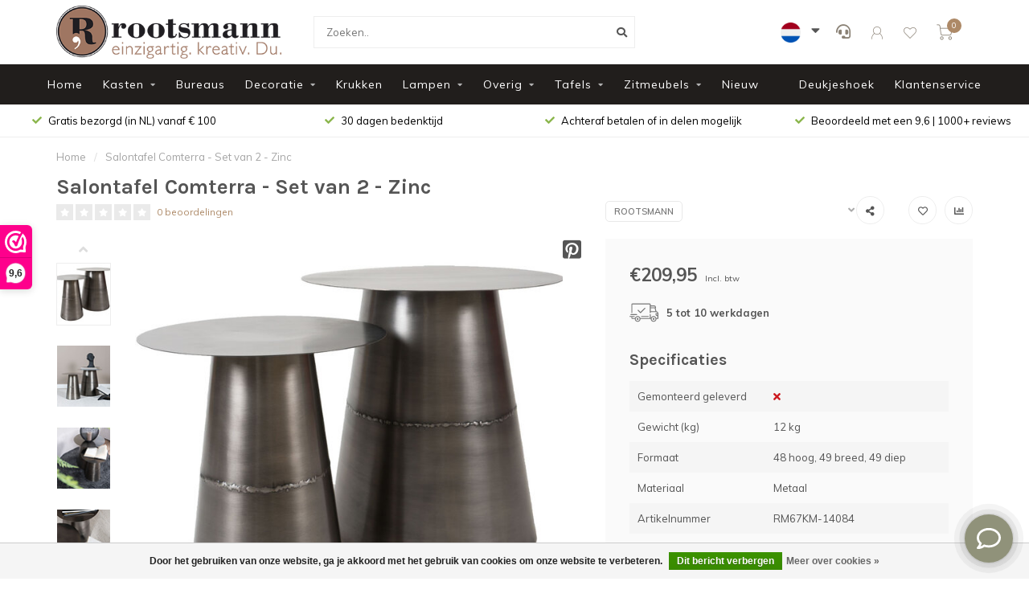

--- FILE ---
content_type: text/html;charset=utf-8
request_url: https://www.rootsmann.nl/salontafel-comterra-set-van-2-zinc.html
body_size: 21179
content:
<!DOCTYPE html>
<html lang="nl">
  <head>
       <script src="//ajax.googleapis.com/ajax/libs/jquery/1.12.4/jquery.min.js"></script>
    <script>window.jQuery || document.write('<script src="https://cdn.webshopapp.com/shops/301100/themes/172876/assets/jquery-1-12-4-min.js?2025110516181820201008153307">\x3C/script>')</script>

<script>
    var ism ={};
  ism.shop = {
    domain: 'https://www.rootsmann.nl/'
  };
  
  
  // grab the data and make the items for in the event
  function createEvent(url, eventname, loopproducts, click){
    // set the variables
    let productsE = [];
    var ecommerce = {};
    $.getJSON(url, function(data){
      // validation because lightspeed checkout is crappy.
      if (data.status == 'error'){
        console.log(data.status);
      } else {
        if(loopproducts){
          var increment = 0;
          $.each(data.collection.products, function(i, product){
              increment++;
              var itemTemplate = {item_id : product.id,item_name: product.fulltitle,affiliation: data.shop.title,coupon: "",currency: data.shop.currency2.code,discount: "",index: increment,item_brand: product.brand,item_category: "",item_list_id: "",item_list_name: "",item_variant: product.variant,location_id: "",price: parseFloat(product.price.price_incl),quantity: 1};
              productsE.push(itemTemplate);
              });
            } else {
              var product_quantity = $('input[name="quantity"]').val();
              var itemTemplate = {item_id : data.product.vid,item_name: data.product.fulltitle,affiliation: data.shop.title,coupon: "",currency: data.shop.currency2.code,discount: "",index:"",item_brand: data.product.brand,item_category: "",item_list_id: "",item_list_name: "",item_variant: data.product.variant,location_id: "",price: parseFloat(data.product.price.price_incl),quantity: product_quantity};
              productsE.push(itemTemplate);
            }      
             if(eventname == 'add_to_wishlist'){
               ecommerce.currency = data.shop.currency;
               ecommerce.value    = data.product.price.price;
             } else if (eventname == 'view_cart') {
               ecommerce.currency = data.shop.currency;
               ecommerce.value    = data.cart.totals;
             } else if (eventname == 'purchase') {
               ecommerce.transaction_id = data.order.information.id;
               ecommerce.affilition = data.shop.name;
               ecommerce.value = parseInt(data.order.information.price_incl);
               ecommerce.tax = parseInt(data.order.information.price_tax);
               ecommerce.shipping = parseInt(data.order.information.shipping_price);
               ecommerce.userdata = {};
               ecommerce.userdata.user_id = data.order.customer.id;
               ecommerce.userdata.email_adress = data.order.customer.email;
               ecommerce.userdata.adress = {};
               ecommerce.userdata.adress.first_name = data.order.customer.firstname;
               ecommerce.userdata.adress.last_name = data.order.customer.lastname;
               ecommerce.userdata.adress.postal_code = data.order.billing.zipcode;
               ecommerce.userdata.adress.city = data.order.billing.city;
               ecommerce.userdata.adress.region = data.order.billing.region;
               ecommerce.userdata.adress.country = data.order.billing.country;
               if(data.order.information.code != ""){ecommerce.coupon = data.order.information.code}
             } else if (eventname == 'add_shipping_info'){
               ecommerce.currency = data.shop.currency;
               ecommerce.value = data.order.information.price_incl;
               if(data.order.information.code != ""){ecommerce.coupon = data.order.information.code}
               ecommerce.shipping_tier = data.order.information.shipping_title;
             } else if (eventname == 'add_payment_info') {
               ecommerce.currency = data.shop.currency;
               ecommerce.value = data.order.information.price_incl;
               if(data.order.information.code != ""){ecommerce.coupon = data.order.information.code}
               ecommerce.payment_type = data.order.information.payment_title;
             }
             ecommerce.items = productsE;
            }
             let obj = {
               event: eventname,
               ecommerce: ecommerce,
             };
             dataLayer.push(obj);
      }).done(function(data){
        if(click){
          if(eventname == 'add_to_wishlist'){
            window.location.href = ism.shop.domain + 'account/wishlistAdd/' + data.product.id + '/?variant_id=' + data.product.vid; 
          } else if(eventname == 'add_to_cart'){
            // window.location.href = ism.shop.domain + 'cart/add/'  + data.product.vid;
          } else if(eventname == 'remove_from_cart'){
            let qid = url.split('&qid=');
            window.location.href = ism.shop.domain + 'cart/delete/'  + qid[1];
          } else {
            window.location.href = ism.shop.domain + data.product.url;
          }
        }
      });
  }
      
  // click events
  function clickEvent(element, event, bool){
    $(document).on('click', element, function(){
      var json = $(this).data('json');
      // console.log(json);
      createEvent(''+json+'', event, false, true);
      // console.log(dataLayer);
    })
  }
  
  // initiate the datalayer 
  window.dataLayer = window.dataLayer || [];
  $(document).ready(function(){
    
    // define all events here
    // click events
    clickEvent(".btn-GA_select", "select_item", false);
    clickEvent(".btn-GA_select_wish", "add_to_wishlist", false);
    clickEvent(".btn-GA_remove_cart", "remove_from_cart", false);
    clickEvent(".btn-GA_select_promo", "select_promotion", false);
    clickEvent(".btn-GA_add_cart", "add_to_cart", false);
    // page events
          createEvent("https://www.rootsmann.nl/salontafel-comterra-set-van-2-zinc.html?format=json", "view_item", false);
        console.log(dataLayer);
  });
</script>    
    
    <meta charset="utf-8"/>
<!-- [START] 'blocks/head.rain' -->
<!--

  (c) 2008-2026 Lightspeed Netherlands B.V.
  http://www.lightspeedhq.com
  Generated: 25-01-2026 @ 16:15:11

-->
<link rel="canonical" href="https://www.rootsmann.nl/salontafel-comterra-set-van-2-zinc.html"/>
<link rel="alternate" href="https://www.rootsmann.nl/index.rss" type="application/rss+xml" title="Nieuwe producten"/>
<link href="https://cdn.webshopapp.com/assets/cookielaw.css?2025-02-20" rel="stylesheet" type="text/css"/>
<meta name="robots" content="noodp,noydir"/>
<meta name="google-site-verification" content="qcMlYmQDNmeVlNx2EnXydqdc3MrJChOElyAd2bZhSEs"/>
<meta property="og:url" content="https://www.rootsmann.nl/salontafel-comterra-set-van-2-zinc.html?source=facebook"/>
<meta property="og:site_name" content="Rootsmann"/>
<meta property="og:title" content="Salontafel Comterra - Set van 2 - Zinc"/>
<meta property="og:description" content="Bestel je Salontafel Comterra - Set van 2 - Zinc nu bij Rootsmann! Gratis bezorgd vanaf €100 (in NL), 30 dagen bedenktijd en al meer dan 110.000 tevreden klanten. Ben jij de volgende Ro"/>
<meta property="og:image" content="https://cdn.webshopapp.com/shops/301100/files/447738301/rootsmann-salontafel-comterra-set-van-2-zinc.jpg"/>
<script src="https://www.powr.io/powr.js?external-type=lightspeed"></script>
<script src="https://facebook.dmwsconnector.nl/shop-assets/301100/capi.js?id=447cacd760db2151fed28746175bba59"></script>
<script>
<script>
!function (w, d, t) {
    w.TiktokAnalyticsObject=t;var ttq=w[t]=w[t]||[];ttq.methods=["page","track","identify","instances","debug","on","off","once","ready","alias","group","enableCookie","disableCookie"],ttq.setAndDefer=function(t,e){t[e]=function(){t.push([e].concat(Array.prototype.slice.call(arguments,0)))}};for(var i=0;i<ttq.methods.length;i++)ttq.setAndDefer(ttq,ttq.methods[i]);ttq.instance=function(t){for(var e=ttq._i[t]||[],n=0;n<ttq.methods.length;n++)ttq.setAndDefer(e,ttq.methods[n]);return e},ttq.load=function(e,n){var i="https://analytics.tiktok.com/i18n/pixel/events.js";ttq._i=ttq._i||{},ttq._i[e]=[],ttq._i[e]._u=i,ttq._t=ttq._t||{},ttq._t[e]=+new Date,ttq._o=ttq._o||{},ttq._o[e]=n||{};var o=document.createElement("script");o.type="text/javascript",o.async=!0,o.src=i+"?sdkid="+e+"&lib="+t;var a=document.getElementsByTagName("script")[0];a.parentNode.insertBefore(o,a)};

    ttq.load('CG3JC8BC77UDBVQ96AGG');
    ttq.page();
}(window, document, 'ttq');
</script>
</script>
<script>
(function(w,d,s,l,i){w[l]=w[l]||[];w[l].push({'gtm.start':
new Date().getTime(),event:'gtm.js'});var f=d.getElementsByTagName(s)[0],
j=d.createElement(s),dl=l!='dataLayer'?'&l='+l:'';j.async=true;j.src=
'https://www.googletagmanager.com/gtm.js?id='+i+dl;f.parentNode.insertBefore(j,f);
})(window,document,'script','dataLayer','GTM-W9ZFR6B');

</script>
<script>
{% if shop.language == 'nl' %}
            <link rel="alternate" href="{{ request.url }}" hreflang="nl" /> 
        {% elseif shop.language == 'de' %}
            <link rel="alternate" href="{{ request.url }}" hreflang="de" /> 
        {% elseif shop.language == 'be' %}
            <link rel="alternate" href="{{ request.url }}" hreflang="be" /> 
        {% endif %}
</script>
<!--[if lt IE 9]>
<script src="https://cdn.webshopapp.com/assets/html5shiv.js?2025-02-20"></script>
<![endif]-->
<!-- [END] 'blocks/head.rain' -->
    
        	  	              	    	         
        <title>Salontafel Comterra - Set van 2 - Zinc - Rootsmann</title>
    
        	<meta property="og:image" content="https://cdn.webshopapp.com/shops/301100/files/447738301/300x300x2/image.jpg" />
        
    <meta property="og:image" content="https://www.shopinstijl.nl/shopinstijl/wp-content/uploads/2018/10/logo-rootsmann-webshop.jpg"/>
    <meta name="thumbnail" content="https://www.shopinstijl.nl/shopinstijl/wp-content/uploads/2018/10/logo-rootsmann-webshop.jpg"/>
    <meta name="description" content="Bestel je Salontafel Comterra - Set van 2 - Zinc nu bij Rootsmann! Gratis bezorgd vanaf €100 (in NL), 30 dagen bedenktijd en al meer dan 110.000 tevreden klanten. Ben jij de volgende Ro" />
    <meta name="keywords" content="Salontafel Comterra - Set van 2 - Zinc" />
    
    <meta http-equiv="X-UA-Compatible" content="IE=edge">
    <meta name="viewport" content="width=device-width, initial-scale=1.0, maximum-scale=1.0, user-scalable=0">
    <meta name="apple-mobile-web-app-capable" content="yes">
    <meta name="apple-mobile-web-app-status-bar-style" content="black">
    
    <link rel="preconnect" href="https://ajax.googleapis.com">
		<link rel="preconnect" href="https://cdn.webshopapp.com/">
		<link rel="preconnect" href="https://cdn.webshopapp.com/">	
		<link rel="preconnect" href="https://fonts.googleapis.com">
		<link rel="preconnect" href="https://fonts.gstatic.com" crossorigin>
    <link rel="dns-prefetch" href="https://ajax.googleapis.com">
		<link rel="dns-prefetch" href="https://cdn.webshopapp.com/">
		<link rel="dns-prefetch" href="https://cdn.webshopapp.com/">	
		<link rel="dns-prefetch" href="https://fonts.googleapis.com">
		<link rel="dns-prefetch" href="https://fonts.gstatic.com" crossorigin>

    <link rel="shortcut icon" href="https://cdn.webshopapp.com/shops/301100/themes/172876/v/114608/assets/favicon.ico?20200701111947" type="image/x-icon" />
    
    
    <script>!navigator.userAgent.match('MSIE 10.0;') || document.write('<script src="https://cdn.webshopapp.com/shops/301100/themes/172876/assets/proto-polyfill.js?2025110516181820201008153307">\x3C/script>')</script>
    <script>if(navigator.userAgent.indexOf("MSIE ") > -1 || navigator.userAgent.indexOf("Trident/") > -1) { document.write('<script src="https://cdn.webshopapp.com/shops/301100/themes/172876/assets/intersection-observer-polyfill.js?2025110516181820201008153307">\x3C/script>') }</script>
    
    <link href="//fonts.googleapis.com/css?family=Muli:400,300,600,700|Karla:300,400,600,700" rel="preload" as="style">
    <link href="//fonts.googleapis.com/css?family=Muli:400,300,600,700|Karla:300,400,600,700" rel="stylesheet">
    
    <link rel="preload" href="https://cdn.webshopapp.com/shops/301100/themes/172876/assets/fontawesome-5-min.css?2025110516181820201008153307" as="style">
    <link rel="stylesheet" href="https://cdn.webshopapp.com/shops/301100/themes/172876/assets/fontawesome-5-min.css?2025110516181820201008153307">
    
    <link rel="preload" href="https://cdn.webshopapp.com/shops/301100/themes/172876/assets/bootstrap-min.css?2025110516181820201008153307" as="style">
    <link rel="stylesheet" href="https://cdn.webshopapp.com/shops/301100/themes/172876/assets/bootstrap-min.css?2025110516181820201008153307">
    
    <link rel="preload" as="script" href="https://cdn.webshopapp.com/assets/gui.js?2025-02-20">
    <script src="https://cdn.webshopapp.com/assets/gui.js?2025-02-20"></script>
    
    <link rel="preload" as="script" href="https://cdn.webshopapp.com/assets/gui-responsive-2-0.js?2025-02-20">
    <script src="https://cdn.webshopapp.com/assets/gui-responsive-2-0.js?2025-02-20"></script>
    
        <link rel="stylesheet" href="https://cdn.webshopapp.com/shops/301100/themes/172876/assets/fancybox-3-5-7-min.css?2025110516181820201008153307" />
        
        <link rel="preload" href="https://cdn.webshopapp.com/shops/301100/themes/172876/assets/style.css?2025110516181820201008153307" as="style">
    <link rel="stylesheet" href="https://cdn.webshopapp.com/shops/301100/themes/172876/assets/style.css?2025110516181820201008153307" />
        
    <!-- User defined styles -->
    <link rel="preload" href="https://cdn.webshopapp.com/shops/301100/themes/172876/assets/settings.css?2025110516181820201008153307" as="style">
    <link rel="preload" href="https://cdn.webshopapp.com/shops/301100/themes/172876/assets/custom.css?2025110516181820201008153307" as="style">
    <link rel="stylesheet" href="https://cdn.webshopapp.com/shops/301100/themes/172876/assets/settings.css?2025110516181820201008153307" />
    <link rel="stylesheet" href="https://cdn.webshopapp.com/shops/301100/themes/172876/assets/custom.css?2025110516181820201008153307" />
    
    <script>
   var productStorage = {};
   var theme = {};

  </script>    
    <link type="preload" src="https://cdn.webshopapp.com/shops/301100/themes/172876/assets/countdown-min.js?2025110516181820201008153307" as="script">
    <link type="preload" src="https://cdn.webshopapp.com/shops/301100/themes/172876/assets/swiper-4-min.js?2025110516181820201008153307" as="script">
    <link type="preload" src="https://cdn.webshopapp.com/shops/301100/themes/172876/assets/global.js?2025110516181820201008153307" as="script">
    
            
        
    <!-- hreflang -->
    <link rel="alternate" href="https://www.rootsmann.nl/salontafel-comterra-set-van-2-zinc.html" hreflang="nl" /> 
  </head>
  <body class="layout-custom">
    <!-- Google Tag Manager (noscript) 
    <noscript><iframe src="https://www.googletagmanager.com/ns.html?id=GTM-W9ZFR6B"
    height="0" width="0" style="display:none;visibility:hidden"></iframe></noscript>
    <!-- End Google Tag Manager (noscript) -->
    
    <div class="body-content"><div class="overlay"><i class="fa fa-times"></i></div><header><div id="header-holder"><div class="container"><div id="header-content"><div class="header-left"><div class="categories-button small scroll scroll-nav hidden-sm hidden-xs hidden-xxs"><div class="nav-icon"><div class="bar1"></div><div class="bar3"></div><span>Menu</span></div></div><div id="mobilenav" class="categories-button small mobile visible-sm visible-xs visible-xxs"><div class="nav-icon"><div class="bar1"></div><div class="bar3"></div></div><span>Menu</span></div><span id="mobilesearch" class="visible-xxs visible-xs visible-sm"><a href="https://www.rootsmann.nl/"><i class="fa fa-search" aria-hidden="true"></i></a></span><a href="https://www.rootsmann.nl/" class="logo hidden-sm hidden-xs hidden-xxs"><img class="logo" src="https://cdn.webshopapp.com/shops/301100/themes/172876/v/643844/assets/logo.png?20210430130706" alt="Rootsmann • dé webshop met industriële meubels "></a></div><div class="header-center"><div class="search hidden-sm hidden-xs hidden-xxs"><form action="https://www.rootsmann.nl/search/" class="searchform" method="get"><div class="search-holder"><input type="text" class="searchbox white" name="q" placeholder="Zoeken.." autocomplete="off"><i class="fa fa-search" aria-hidden="true"></i><i class="fa fa-times clearsearch" aria-hidden="true"></i></div></form><div class="searchcontent hidden-xs hidden-xxs"><div class="searchresults"></div><div class="more"><a href="#" class="search-viewall">Bekijk alle resultaten <span>(0)</span></a></div><div class="noresults">Geen producten gevonden</div></div></div><a href="https://www.rootsmann.nl/"><img class="logo hidden-lg hidden-md" src="https://cdn.webshopapp.com/shops/301100/themes/172876/v/643844/assets/logo.png?20210430130706" alt="Rootsmann • dé webshop met industriële meubels "></a></div><div id="flags"><div class="dropdown"><button class="btn btn-secondary dropdown-toggle" type="button" id="dropdownMenuButton" data-toggle="dropdown" aria-haspopup="true" aria-expanded="false"><img src="https://cdn.webshopapp.com/shops/301100/themes/172876/assets/nl-flag.png?2025110516181820201008153307"></button><i class="fas fa-caret-down fa-lg" type="button" id="dropdownMenuButton" data-toggle="dropdown" aria-haspopup="true" aria-expanded="false"></i><div class="dropdown-menu" aria-labelledby="dropdownMenuButton"><a class="dropdown-item" href="https://www.rootsmann.be/"><img src="https://cdn.webshopapp.com/shops/301100/themes/172876/assets/be-flag.png?2025110516181820201008153307" style="display: block; margin-left: auto; margin-right: auto;"></a><br><a class="dropdown-item" href="https://www.rootsmann.de/"><img src="https://cdn.webshopapp.com/shops/301100/themes/172876/assets/de-flag.png?2025110516181820201008153307"></a></div></div></div><div class="header-right text-right"><div class="user-actions hidden-sm hidden-xs hidden-xxs"><a href="https://www.rootsmann.nl/service/" class="header-link" data-tooltip title="Klantenservice" data-placement="bottom"><!-- <img src="https://cdn.webshopapp.com/shops/301100/themes/172876/assets/icon-user.svg?2025110516181820201008153307" alt="My account" class="icon"> --><i class="fa fa-headset" style="font-size:18px;"></i></a><a href="https://www.rootsmann.nl/account/" class="account header-link" data-fancy="fancy-account-holder" data-tooltip title="Mijn account" data-placement="bottom"><!-- <img src="https://cdn.webshopapp.com/shops/301100/themes/172876/assets/icon-user.svg?2025110516181820201008153307" alt="My account" class="icon"> --><i class="nova-icon nova-icon-user"></i></a><a href="https://www.rootsmann.nl/account/wishlist/" class="header-link" data-tooltip title="Verlanglijst" data-placement="bottom" data-fancy="fancy-account-holder"><i class="nova-icon nova-icon-heart"></i></a><div class="fancy-box flyout fancy-compare-holder"><div class="fancy-compare"><div class="row"><div class="col-md-12"><h4>Vergelijk producten</h4></div><div class="col-md-12"><p>U heeft nog geen producten toegevoegd.</p></div></div></div></div><div class="fancy-box flyout fancy-locale-holder"><div class="fancy-locale"><div class=""><label for="">Kies uw taal</label><div class="flex-container middle"><div class="flex-col"><span class="flags nl"></span></div><div class="flex-col flex-grow-1"><select id="" class="fancy-select" onchange="document.location=this.options[this.selectedIndex].getAttribute('data-url')"><option lang="nl" title="Nederlands" data-url="https://www.rootsmann.nl/go/product/148802139" selected="selected">Nederlands</option></select></div></div></div><div class="margin-top-half"><label for="">Kies uw valuta</label><div class="flex-container middle"><div class="flex-col"><span><strong>€</strong></span></div><div class="flex-col flex-grow-1"><select id="" class="fancy-select" onchange="document.location=this.options[this.selectedIndex].getAttribute('data-url')"><option data-url="https://www.rootsmann.nl/session/currency/eur/" selected="selected">EUR</option></select></div></div></div></div></div></div><a href="https://www.rootsmann.nl/cart/" class="cart header-link"><div class="cart-icon"><i class="nova-icon nova-icon-shopping-cart"></i><span id="qty" class="highlight-bg cart-total-qty shopping-cart">0</span></div></a></div></div></div></div><div class="cf"></div><div class="subnav-dimmed"></div><div class="   hidden-xxs hidden-xs hidden-sm" id="navbar"><div class="container boxed-subnav"><div class="row"><div class="col-md-12"><nav><ul class="megamenu"><li class="hidden-sm hidden-xs hidden-xxs"><a href="https://www.rootsmann.nl/">Home</a></li><li><a href="https://www.rootsmann.nl/kasten/" class="dropdown">Kasten</a><ul class="sub1 megamenu"><li><div class="container"><div class="row"><div class="col-md-12 maxheight"><div class="row"><div class="col-md-3 sub-holder"><h4><a href="https://www.rootsmann.nl/kasten/boekenkasten/">Boekenkasten</a></h4></div><div class="col-md-3 sub-holder"><h4><a href="https://www.rootsmann.nl/kasten/buffetkasten/">Buffetkasten</a></h4></div><div class="col-md-3 sub-holder"><h4><a href="https://www.rootsmann.nl/kasten/drankkasten/">Drankkasten</a></h4></div><div class="col-md-3 sub-holder"><h4><a href="https://www.rootsmann.nl/kasten/dressoirs/">Dressoirs</a></h4></div><div class="cf"></div><div class="col-md-3 sub-holder"><h4><a href="https://www.rootsmann.nl/kasten/lockers/">Lockers</a></h4><ul class="sub2"><li><a href="https://www.rootsmann.nl/kasten/lockers/1-deurs-locker/">1-deurs locker</a></li><li><a href="https://www.rootsmann.nl/kasten/lockers/2-deurs-locker/">2-deurs locker</a></li><li><a href="https://www.rootsmann.nl/kasten/lockers/3-deurs-locker/">3-deurs locker</a></li><li><a href="https://www.rootsmann.nl/kasten/lockers/4-deurs-locker/">4-deurs locker</a></li></ul></div><div class="col-md-3 sub-holder"><h4><a href="https://www.rootsmann.nl/kasten/ladekasten/">Ladekasten</a></h4></div><div class="col-md-3 sub-holder"><h4><a href="https://www.rootsmann.nl/kasten/nachtkastjes/">Nachtkastjes</a></h4></div><div class="col-md-3 sub-holder"><h4><a href="https://www.rootsmann.nl/kasten/stellingkasten/">Stellingkasten</a></h4></div><div class="cf"></div><div class="col-md-3 sub-holder"><h4><a href="https://www.rootsmann.nl/kasten/tv-meubels/">TV-meubels</a></h4></div><div class="col-md-3 sub-holder"><h4><a href="https://www.rootsmann.nl/kasten/wandrekken-industrieel/">Wandrekken industrieel</a></h4></div><div class="col-md-3 sub-holder"><h4><a href="https://www.rootsmann.nl/kasten/vakkenkasten/">Vakkenkasten</a></h4></div></div></div></div></div></li></ul></li><li><a href="https://www.rootsmann.nl/bureaus/" class="">Bureaus</a></li><li><a href="https://www.rootsmann.nl/decoratie/" class="dropdown">Decoratie</a><ul class="sub1 megamenu"><li><div class="container"><div class="row"><div class="col-md-12 maxheight"><div class="row"><div class="col-md-3 sub-holder"><h4><a href="https://www.rootsmann.nl/decoratie/deco/">Deco</a></h4></div><div class="col-md-3 sub-holder"><h4><a href="https://www.rootsmann.nl/decoratie/wanddecoratie/">Wanddecoratie</a></h4><ul class="sub2"><li><a href="https://www.rootsmann.nl/decoratie/wanddecoratie/wanddecoratie-woonkamer/">Wanddecoratie woonkamer</a></li><li><a href="https://www.rootsmann.nl/decoratie/wanddecoratie/wandplanken-industrieel/">Wandplanken industrieel </a></li></ul></div></div></div></div></div></li></ul></li><li><a href="https://www.rootsmann.nl/krukken/" class="">Krukken</a></li><li><a href="https://www.rootsmann.nl/lampen/" class="dropdown">Lampen</a><ul class="sub1 megamenu"><li><div class="container"><div class="row"><div class="col-md-12 maxheight"><div class="row"><div class="col-md-3 sub-holder"><h4><a href="https://www.rootsmann.nl/lampen/tafellampen/">Tafellampen</a></h4></div><div class="col-md-3 sub-holder"><h4><a href="https://www.rootsmann.nl/lampen/hanglampen/">Hanglampen</a></h4></div><div class="col-md-3 sub-holder"><h4><a href="https://www.rootsmann.nl/lampen/vloerlampen/">Vloerlampen</a></h4></div></div></div></div></div></li></ul></li><li><a href="https://www.rootsmann.nl/overig/" class="dropdown">Overig</a><ul class="sub1 megamenu"><li><div class="container"><div class="row"><div class="col-md-12 maxheight"><div class="row"><div class="col-md-3 sub-holder"><h4><a href="https://www.rootsmann.nl/overig/hangsloten/">Hangsloten</a></h4></div><div class="col-md-3 sub-holder"><h4><a href="https://www.rootsmann.nl/overig/kapstokken-garderobes/">Kapstokken &amp; Garderobes</a></h4></div><div class="col-md-3 sub-holder"><h4><a href="https://www.rootsmann.nl/overig/sleutelkastjes/">Sleutelkastjes</a></h4></div><div class="col-md-3 sub-holder"><h4><a href="https://www.rootsmann.nl/overig/spiegels/">Spiegels</a></h4></div><div class="cf"></div><div class="col-md-3 sub-holder"><h4><a href="https://www.rootsmann.nl/overig/wired-people/">Wired People</a></h4></div></div></div></div></div></li></ul></li><li><a href="https://www.rootsmann.nl/tafels/" class="dropdown">Tafels</a><ul class="sub1 megamenu"><li><div class="container"><div class="row"><div class="col-md-12 maxheight"><div class="row"><div class="col-md-3 sub-holder"><h4><a href="https://www.rootsmann.nl/tafels/salontafels/">Salontafels</a></h4></div><div class="col-md-3 sub-holder"><h4><a href="https://www.rootsmann.nl/tafels/eetkamertafels/">Eetkamertafels</a></h4></div><div class="col-md-3 sub-holder"><h4><a href="https://www.rootsmann.nl/tafels/bijzettafels/">Bijzettafels</a></h4></div><div class="col-md-3 sub-holder"><h4><a href="https://www.rootsmann.nl/tafels/sidetables/">Sidetables</a></h4></div><div class="cf"></div></div></div></div></div></li></ul></li><li><a href="https://www.rootsmann.nl/zitmeubels/" class="dropdown">Zitmeubels</a><ul class="sub1 megamenu"><li><div class="container"><div class="row"><div class="col-md-12 maxheight"><div class="row"><div class="col-md-3 sub-holder"><h4><a href="https://www.rootsmann.nl/zitmeubels/eetkamerstoelen/">Eetkamerstoelen</a></h4></div><div class="col-md-3 sub-holder"><h4><a href="https://www.rootsmann.nl/zitmeubels/fauteuils/">Fauteuils</a></h4></div><div class="col-md-3 sub-holder"><h4><a href="https://www.rootsmann.nl/zitmeubels/hockers-11994309/">Hockers</a></h4></div><div class="col-md-3 sub-holder"><h4><a href="https://www.rootsmann.nl/zitmeubels/poefs-11994307/">Poefs</a></h4></div><div class="cf"></div></div></div></div></div></li></ul></li><li><a href="https://www.rootsmann.nl/nieuw/" class="">Nieuw</a></li><li></li><li><a href="https://www.rootsmann.nl/deukjeshoek/" class="">Deukjeshoek</a></li><li><a href="/service/">Klantenservice</a></li></ul></nav></div></div></div></div><div class="subheader-holder"><div class="subheader"><div class="usps-slider-holder" style="width:100%;"><div class="swiper-container usps-header below-nav"><div class="swiper-wrapper"><div class="swiper-slide usp-block"><i class="fas fa-check"></i> Beoordeeld met een 9,6 | 1000+ reviews
        </div><div class="swiper-slide usp-block"><i class="fas fa-check"></i> Gratis bezorgd (in NL) vanaf € 100
        </div><div class="swiper-slide usp-block"><i class="fas fa-check"></i> 30 dagen bedenktijd
        </div><div class="swiper-slide usp-block"><i class="fas fa-check"></i> Achteraf betalen of in delen mogelijk 
        </div></div></div></div></div></div></header><div class="breadcrumbs"><div class="container"><div class="row"><div class="col-md-12"><a href="https://www.rootsmann.nl/" title="Home">Home</a><span><span class="seperator">/</span><a href="https://www.rootsmann.nl/salontafel-comterra-set-van-2-zinc.html"><span>Salontafel Comterra - Set van 2 - Zinc</span></a></span></div></div></div></div><div class="addtocart-sticky"><div class="container"><div class="flex-container marginless middle"><img src="https://cdn.webshopapp.com/shops/301100/files/447738301/42x42x2/image.jpg" alt="" class="max-size"><h5 class="title hidden-xs hidden-xxs">Salontafel Comterra - Set van 2 - Zinc</h5><div class="sticky-price"><span class="price">€209,95</span></div><a href="javascript:;" data-json="https://www.rootsmann.nl/salontafel-comterra-set-van-2-zinc.html?format=json" class="btn-GA_add_cart button quick-cart smaall-button" data-title="Salontafel Comterra - Set van 2 - Zinc" data-price="€209,95" data-variant="" data-image="https://cdn.webshopapp.com/shops/301100/files/447738301/650x650x2/image.jpg">Toevoegen aan winkelwagen</a><a href="javascript:;" data-json="https://www.rootsmann.nl/salontafel-comterra-set-van-2-zinc.html?format=json" class="btn-GA_select_wish button lined sticky-wishlist hidden-xs hidden-xxs" data-tooltip data-original-title="Aan verlanglijst toevoegen" data-placement="bottom"><i class="nova-icon nova-icon-heart"></i></a></div></div></div><div class="container productpage"><div class="row"><div class="col-md-12"><div class="product-title hidden-xxs hidden-xs hidden-sm"><div class=""><h1 class="">Salontafel Comterra - Set van 2 - Zinc </h1></div><div class="row"><div class="col-md-7"><div class="title-appendix"><div class="reviewscore"><span class="stars"><i class="fa fa-star empty" aria-hidden="true"></i><i class="fa fa-star empty" aria-hidden="true"></i><i class="fa fa-star empty" aria-hidden="true"></i><i class="fa fa-star empty" aria-hidden="true"></i><i class="fa fa-star empty" aria-hidden="true"></i></span><a href="#reviews" data-scrollview-id="reviews" data-scrollview-offset="150" class="highlight-txt hidden-xxs hidden-xs hidden-sm">0 beoordelingen</a></div></div></div><div class="col-md-5"><div class="title-appendix"><a href="https://www.rootsmann.nl/brands/rootsmann/" class="brand-button rounded margin-right-10">Rootsmann</a><div class="wishlist text-right"><a href="https://www.rootsmann.nl/account/wishlistAdd/148802139/?variant_id=293535374" data-url="https://www.rootsmann.nl/salontafel-comterra-set-van-2-zinc.html" class="btn-GA_select_wish margin-right-10" data-tooltip title="Aan verlanglijst toevoegen"><i class="far fa-heart"></i></a><a href="https://www.rootsmann.nl/compare/add/293535374/" class="compare" data-tooltip title="Toevoegen om te vergelijken" data-compare="293535374"><i class="fas fa-chart-bar"></i></a></div><div class="share dropdown-holder"><a href="#" class="share-toggle" data-toggle="dropdown" data-tooltip title="Deel dit product"><i class="fa fa-share-alt"></i></a><div class="content dropdown-content dropdown-right"><a onclick="return !window.open(this.href,'Salontafel Comterra - Set van 2 - Zinc', 'width=500,height=500')" target="_blank" href="https://www.facebook.com/sharer/sharer.php?u=https%3A%2F%2Fwww.rootsmann.nl%2Fsalontafel-comterra-set-van-2-zinc.html" class="facebook"><i class="fab fa-facebook-square"></i></a><a onclick="return !window.open(this.href,'Salontafel Comterra - Set van 2 - Zinc', 'width=500,height=500')" target="_blank" href="https://twitter.com/home?status=salontafel-comterra-set-van-2-zinc.html" class="twitter"><i class="fab fa-twitter-square"></i></a><a onclick="return !window.open(this.href,'Salontafel Comterra - Set van 2 - Zinc', 'width=500,height=500')" target="_blank" href="https://pinterest.com/pin/create/button/?url=https://www.rootsmann.nl/salontafel-comterra-set-van-2-zinc.html&media=https://cdn.webshopapp.com/shops/301100/files/447738301/image.jpg&description=" class="pinterest"><i class="fab fa-pinterest-square"></i></a></div></div></div></div></div></div></div></div><div class="content-box"><div class="row"><div class="col-md-1 hidden-sm hidden-xs hidden-xxs thumbs-holder vertical"><div class="thumbs vertical"><div class="swiper-container swiper-container-vert swiper-productthumbs" style="height:100%; width:100%;"><div class="swiper-wrapper"><div class="swiper-slide swiper-slide-vert active"><img src="https://cdn.webshopapp.com/shops/301100/files/447738301/65x75x1/salontafel-comterra-set-van-2-zinc.jpg" alt="" class="img-responsive"></div><div class="swiper-slide swiper-slide-vert"><img src="https://cdn.webshopapp.com/shops/301100/files/447738302/65x75x1/salontafel-comterra-set-van-2-zinc.jpg" alt="" class="img-responsive"></div><div class="swiper-slide swiper-slide-vert"><img src="https://cdn.webshopapp.com/shops/301100/files/447738303/65x75x1/salontafel-comterra-set-van-2-zinc.jpg" alt="" class="img-responsive"></div><div class="swiper-slide swiper-slide-vert"><img src="https://cdn.webshopapp.com/shops/301100/files/447738304/65x75x1/salontafel-comterra-set-van-2-zinc.jpg" alt="" class="img-responsive"></div><div class="swiper-slide swiper-slide-vert"><img src="https://cdn.webshopapp.com/shops/301100/files/447738305/65x75x1/salontafel-comterra-set-van-2-zinc.jpg" alt="" class="img-responsive"></div><div class="swiper-slide swiper-slide-vert"><img src="https://cdn.webshopapp.com/shops/301100/files/447738306/65x75x1/salontafel-comterra-set-van-2-zinc.jpg" alt="" class="img-responsive"></div><div class="swiper-slide swiper-slide-vert"><img src="https://cdn.webshopapp.com/shops/301100/files/447738307/65x75x1/salontafel-comterra-set-van-2-zinc.jpg" alt="" class="img-responsive"></div></div></div></div><div class="arrow thumb-arrow-top"><i class="fa fa-angle-up"></i></div><div class="arrow thumb-arrow-bottom"><i class="fa fa-angle-down"></i></div></div><div class="col-sm-6 productpage-left"><div class="row"><div class="col-md-12"><a onclick="return !window.open(this.href,'Salontafel Comterra - Set van 2 - Zinc', 'width=500,height=500')" target="_blank" href="https://pinterest.com/pin/create/button/?url=https://www.rootsmann.nl/salontafel-comterra-set-van-2-zinc.html&media=https://cdn.webshopapp.com/shops/301100/files/447738301/image.jpg&description=" class="pinterest"><i class="fab fa-pinterest-square fa-2x"></i></a><div class="product-image-holder" id="holder"><div class="swiper-container swiper-productimage product-image"><div class="swiper-wrapper"><div class="swiper-slide zoom" data-src="https://cdn.webshopapp.com/shops/301100/files/447738301/salontafel-comterra-set-van-2-zinc.jpg" data-fancybox="product-images"><img data-src="https://cdn.webshopapp.com/shops/301100/files/447738301/650x650x2/salontafel-comterra-set-van-2-zinc.jpg" class="swiper-lazy img-responsive" data-src-zoom="https://cdn.webshopapp.com/shops/301100/files/447738301/salontafel-comterra-set-van-2-zinc.jpg" alt="Salontafel Comterra - Set van 2 - Zinc"></div><div class="swiper-slide zoom" data-src="https://cdn.webshopapp.com/shops/301100/files/447738302/salontafel-comterra-set-van-2-zinc.jpg" data-fancybox="product-images"><img data-src="https://cdn.webshopapp.com/shops/301100/files/447738302/650x650x2/salontafel-comterra-set-van-2-zinc.jpg" class="swiper-lazy img-responsive" data-src-zoom="https://cdn.webshopapp.com/shops/301100/files/447738302/salontafel-comterra-set-van-2-zinc.jpg" alt="Salontafel Comterra - Set van 2 - Zinc"></div><div class="swiper-slide zoom" data-src="https://cdn.webshopapp.com/shops/301100/files/447738303/salontafel-comterra-set-van-2-zinc.jpg" data-fancybox="product-images"><img data-src="https://cdn.webshopapp.com/shops/301100/files/447738303/650x650x2/salontafel-comterra-set-van-2-zinc.jpg" class="swiper-lazy img-responsive" data-src-zoom="https://cdn.webshopapp.com/shops/301100/files/447738303/salontafel-comterra-set-van-2-zinc.jpg" alt="Salontafel Comterra - Set van 2 - Zinc"></div><div class="swiper-slide zoom" data-src="https://cdn.webshopapp.com/shops/301100/files/447738304/salontafel-comterra-set-van-2-zinc.jpg" data-fancybox="product-images"><img data-src="https://cdn.webshopapp.com/shops/301100/files/447738304/650x650x2/salontafel-comterra-set-van-2-zinc.jpg" class="swiper-lazy img-responsive" data-src-zoom="https://cdn.webshopapp.com/shops/301100/files/447738304/salontafel-comterra-set-van-2-zinc.jpg" alt="Salontafel Comterra - Set van 2 - Zinc"></div><div class="swiper-slide zoom" data-src="https://cdn.webshopapp.com/shops/301100/files/447738305/salontafel-comterra-set-van-2-zinc.jpg" data-fancybox="product-images"><img data-src="https://cdn.webshopapp.com/shops/301100/files/447738305/650x650x2/salontafel-comterra-set-van-2-zinc.jpg" class="swiper-lazy img-responsive" data-src-zoom="https://cdn.webshopapp.com/shops/301100/files/447738305/salontafel-comterra-set-van-2-zinc.jpg" alt="Salontafel Comterra - Set van 2 - Zinc"></div><div class="swiper-slide zoom" data-src="https://cdn.webshopapp.com/shops/301100/files/447738306/salontafel-comterra-set-van-2-zinc.jpg" data-fancybox="product-images"><img data-src="https://cdn.webshopapp.com/shops/301100/files/447738306/650x650x2/salontafel-comterra-set-van-2-zinc.jpg" class="swiper-lazy img-responsive" data-src-zoom="https://cdn.webshopapp.com/shops/301100/files/447738306/salontafel-comterra-set-van-2-zinc.jpg" alt="Salontafel Comterra - Set van 2 - Zinc"></div><div class="swiper-slide zoom" data-src="https://cdn.webshopapp.com/shops/301100/files/447738307/salontafel-comterra-set-van-2-zinc.jpg" data-fancybox="product-images"><img data-src="https://cdn.webshopapp.com/shops/301100/files/447738307/650x650x2/salontafel-comterra-set-van-2-zinc.jpg" class="swiper-lazy img-responsive" data-src-zoom="https://cdn.webshopapp.com/shops/301100/files/447738307/salontafel-comterra-set-van-2-zinc.jpg" alt="Salontafel Comterra - Set van 2 - Zinc"></div></div></div><a href="https://www.rootsmann.nl/account/wishlistAdd/148802139/?variant_id=293535374" data-url="https://www.rootsmann.nl/salontafel-comterra-set-van-2-zinc.html" class="btn-GA_select_wish mobile-wishlist visible-sm visible-xs visible-xxs"><i class="nova-icon nova-icon-heart"></i></a></div><div class="swiper-pagination swiper-pagination-image hidden-md hidden-lg"></div></div></div></div><div class="col-md-5 col-sm-6 productpage-right"><div class="row visible-xxs visible-xs visible-sm"><div class="col-md-12"><div class="mobile-pre-title"><a href="https://www.rootsmann.nl/brands/rootsmann/" class="brand-button rounded margin-right-10">Rootsmann</a></div><div class="mobile-title"><h4>Salontafel Comterra - Set van 2 - Zinc</h4></div></div></div><!-- start offer wrapper --><div class="offer-holder"><div class="row "><div class="col-md-12"><div class="product-price"><div class="row"><div class="col-xs-12"><span class="price margin-right-10">€209,95</span><span class="price-strict">Incl. btw</span></div><!--                             <div class="col-xs-6 text-right"><div class="stock"><div class="in-stock"><i class="fa fa-check"></i> Op voorraad</div></div></div>
               --><div class="col-xs-12 month-payment"></div><div class="col-xs-12" style="margin-top:10px;"><div class="product-deliverytime"><div class="deliverytime-icon"><svg version="1.1" id="truck-icon" xmlns="http://www.w3.org/2000/svg" xmlns:xlink="http://www.w3.org/1999/xlink" x="0px" y="0px"
	 viewBox="0 0 512 512" width="36" xml:space="preserve"><g><g><path d="M476.158,231.363l-13.259-53.035c3.625-0.77,6.345-3.986,6.345-7.839v-8.551c0-18.566-15.105-33.67-33.67-33.67h-60.392
			V110.63c0-9.136-7.432-16.568-16.568-16.568H50.772c-9.136,0-16.568,7.432-16.568,16.568V256c0,4.427,3.589,8.017,8.017,8.017
			c4.427,0,8.017-3.589,8.017-8.017V110.63c0-0.295,0.239-0.534,0.534-0.534h307.841c0.295,0,0.534,0.239,0.534,0.534v145.372
			c0,4.427,3.589,8.017,8.017,8.017c4.427,0,8.017-3.589,8.017-8.017v-9.088h94.569c0.008,0,0.014,0.002,0.021,0.002
			c0.008,0,0.015-0.001,0.022-0.001c11.637,0.008,21.518,7.646,24.912,18.171h-24.928c-4.427,0-8.017,3.589-8.017,8.017v17.102
			c0,13.851,11.268,25.119,25.119,25.119h9.086v35.273h-20.962c-6.886-19.883-25.787-34.205-47.982-34.205
			s-41.097,14.322-47.982,34.205h-3.86v-60.393c0-4.427-3.589-8.017-8.017-8.017c-4.427,0-8.017,3.589-8.017,8.017v60.391H192.817
			c-6.886-19.883-25.787-34.205-47.982-34.205s-41.097,14.322-47.982,34.205H50.772c-0.295,0-0.534-0.239-0.534-0.534v-17.637
			h34.739c4.427,0,8.017-3.589,8.017-8.017s-3.589-8.017-8.017-8.017H8.017c-4.427,0-8.017,3.589-8.017,8.017
			s3.589,8.017,8.017,8.017h26.188v17.637c0,9.136,7.432,16.568,16.568,16.568h43.304c-0.002,0.178-0.014,0.355-0.014,0.534
			c0,27.996,22.777,50.772,50.772,50.772s50.772-22.776,50.772-50.772c0-0.18-0.012-0.356-0.014-0.534h180.67
			c-0.002,0.178-0.014,0.355-0.014,0.534c0,27.996,22.777,50.772,50.772,50.772c27.995,0,50.772-22.776,50.772-50.772
			c0-0.18-0.012-0.356-0.014-0.534h26.203c4.427,0,8.017-3.589,8.017-8.017v-85.511C512,251.989,496.423,234.448,476.158,231.363z
			 M375.182,144.301h60.392c9.725,0,17.637,7.912,17.637,17.637v0.534h-78.029V144.301z M375.182,230.881v-52.376h71.235
			l13.094,52.376H375.182z M144.835,401.904c-19.155,0-34.739-15.583-34.739-34.739s15.584-34.739,34.739-34.739
			c19.155,0,34.739,15.583,34.739,34.739S163.99,401.904,144.835,401.904z M427.023,401.904c-19.155,0-34.739-15.583-34.739-34.739
			s15.584-34.739,34.739-34.739c19.155,0,34.739,15.583,34.739,34.739S446.178,401.904,427.023,401.904z M495.967,299.29h-9.086
			c-5.01,0-9.086-4.076-9.086-9.086v-9.086h18.171V299.29z"/></g></g><g><g><path d="M144.835,350.597c-9.136,0-16.568,7.432-16.568,16.568c0,9.136,7.432,16.568,16.568,16.568
			c9.136,0,16.568-7.432,16.568-16.568C161.403,358.029,153.971,350.597,144.835,350.597z"/></g></g><g><g><path d="M427.023,350.597c-9.136,0-16.568,7.432-16.568,16.568c0,9.136,7.432,16.568,16.568,16.568
			c9.136,0,16.568-7.432,16.568-16.568C443.591,358.029,436.159,350.597,427.023,350.597z"/></g></g><g><g><path d="M332.96,316.393H213.244c-4.427,0-8.017,3.589-8.017,8.017s3.589,8.017,8.017,8.017H332.96
			c4.427,0,8.017-3.589,8.017-8.017S337.388,316.393,332.96,316.393z"/></g></g><g><g><path d="M127.733,282.188H25.119c-4.427,0-8.017,3.589-8.017,8.017s3.589,8.017,8.017,8.017h102.614
			c4.427,0,8.017-3.589,8.017-8.017S132.16,282.188,127.733,282.188z"/></g></g><g><g><path d="M278.771,173.37c-3.13-3.13-8.207-3.13-11.337,0.001l-71.292,71.291l-37.087-37.087c-3.131-3.131-8.207-3.131-11.337,0
			c-3.131,3.131-3.131,8.206,0,11.337l42.756,42.756c1.565,1.566,3.617,2.348,5.668,2.348s4.104-0.782,5.668-2.348l76.96-76.96
			C281.901,181.576,281.901,176.501,278.771,173.37z"/></g></g><g></g><g></g><g></g><g></g><g></g><g></g><g></g><g></g><g></g><g></g><g></g><g></g><g></g><g></g><g></g></svg></div><div class="deliverytime-content">
                                          5 tot 10 werkdagen
                                        <i class="fa fa-info delivery-info"  data-tooltip data-original-title="Een paar dagen voor bezorging nemen we contact met je op om het ultieme bezorgmoment met je af te stemmen!"></i></div></div></div></div></div></div></div><div class="row rowmargin"><div class="embed-specs-holder col-xs-12 active" id="specifications"><h4 class="block-title">Specificaties</h4><div class="block-content active"><div class="specs"><div class="spec-holder"><div class="row"><div class="col-xs-5 spec-name">
                Gemonteerd geleverd
            </div><div class="col-xs-7 spec-value"><i class="fas fa-times cross"></i></div></div></div><div class="spec-holder"><div class="row"><div class="col-xs-5 spec-name">
                Gewicht (kg)
            </div><div class="col-xs-7 spec-value">
              12 kg
            </div></div></div><div class="spec-holder"><div class="row"><div class="col-xs-5 spec-name">
                Formaat
            </div><div class="col-xs-7 spec-value">
                              48 hoog, 49 breed, 49 diep
                          </div></div></div><div class="spec-holder"><div class="row"><div class="col-xs-5 spec-name">
                Materiaal
            </div><div class="col-xs-7 spec-value">
                              Metaal
                          </div></div></div><div class="spec-holder"><div class="row"><div class="col-xs-5 spec-name">
              Artikelnummer
          </div><div class="col-xs-7 spec-value">
            RM67KM-14084
          </div></div></div><div class="spec-holder"><div class="row"><div class="col-xs-5 spec-name">
              EAN Code
          </div><div class="col-xs-7 spec-value">
            8785255818489
          </div></div></div></div></div></div></div><form action="https://www.rootsmann.nl/cart/add/293535374/" id="product_configure_form" method="post"><div class="row margin-top" style="display:none;"><div class="col-md-12"><div class="productform variant-blocks"><input type="hidden" name="bundle_id" id="product_configure_bundle_id" value=""></div></div></div><div class="row"><div class="col-md-12 rowmargin"><div class="addtocart-holder"><div class="qty"><input type="text" name="quantity" class="quantity qty-fast" value="1"><span class="qtyadd"><i class="fa fa-caret-up"></i></span><span class="qtyminus"><i class="fa fa-caret-down"></i></span></div><div class="addtocart"><button type="submit" name="addtocart" class="btn-GA_add_cart btn-addtocart quick-cart button button-cta" data-json="https://www.rootsmann.nl/salontafel-comterra-set-van-2-zinc.html?format=json" data-vid="293535374" data-title="Salontafel Comterra - Set van 2 - Zinc" data-variant="" data-price="€209,95" data-image="https://cdn.webshopapp.com/shops/301100/files/447738301/650x650x2/image.jpg">
                  Toevoegen aan winkelwagen <span class="icon-holder"><i class="nova-icon nova-icon-shopping-cart"></i></span></button></div></div></div></div></form></div><!-- end offer wrapper --><div class="flex-container middle margin-top-half"></div><iframe src="https://dashboard.webwinkelkeur.nl/webshops/widget_html?id=2754&layout=new_button-stars&theme=dark&color=%2390927A&show=yes&view=slider&amount=6&width=manual&width_amount=270px&height=45px&interval=5000&language=nld" scrolling="no" class="wwk-widget-iframe wwk-widget--new_button-stars wwk-widget--new_button-stars--dark wwk-widget--has-tooltip--default" style="border: 0;margin-top:10px; height: 45px!important; width: 270px!important;"></iframe><div class="row rowmargin"><div class="col-md-12"><div class="productpage-usps"><ul><li><i class="fas fa-check"></i><h4>Bestellingen vanaf € 100,- gratis thuisbezorgd!</h4> Snel en zorgvuldig</li><li><i class="fas fa-check"></i><h4>Onze klanten geven ons een 9,6!</h4> En daar doen we het voor</li><li class="seperator"></li><li><i class="fas fa-check"></i><h4>Ophalen bij Rootsmann</h4> Mogelijk op onze locatie in Doetinchem</li><li><i class="fas fa-check"></i><h4>Persoonlijke klantenservice </h4> Snel, flexibel en meedenkend </li></ul></div></div></div></div></div><div class="row margin-top-50 product-details"><div class="col-md-7 info-left"><!--<div class="product-details-nav hidden-xxs hidden-xs hidden-sm"><a href="#information" class="button-txt" data-scrollview-id="information" data-scrollview-offset="190">Beschrijving</a><a href="#specifications" class="button-txt" data-scrollview-id="specifications" data-scrollview-offset="150">Specificaties</a><a href="#reviews" class="button-txt" data-scrollview-id="reviews" data-scrollview-offset="150">Reviews</a></div>--><div class="product-info active" id="information"><h4 class="block-title ">
		      Productomschrijving
    		</h4><div class="content block-content active"><h2>Deze leuke trendy Salontafelset Comterra van metaal is een set van 2 tafels.</h2><p><b>Je kan ze gemakkelijk bij en uit elkaar schuiven. Dit geeft een speels effect aan je interieur.  Met de structuur van verouderd zinc metaal zal deze tafel voor zowel een stoere als verfijnde sfeer zorgen.</b></p><p>Met de ronde contouren en stijl, zal deze salontafel goed passen in een klassieke, luxe of modern interieur. Je hoeft er alleen nog maar een paar geurkaarsen op te plaatsen en je bent klaar!</p><p>Afmetingen:</p><p>Medium Lengte: 39 cm Breedte: 39 cm Hoogte: 42 cm</p><p>Large Lengte: 49 cm Breedte: 49 cm Hoogte: 48 cm</p></div></div><div class="product-reviews" id="reviews"><h4 class="block-title">Reviews
        <span class="review-stars small visible-sm visible-xs visible-xxs"><span class="stars"><i class="fa fa-star empty"></i><i class="fa fa-star empty"></i><i class="fa fa-star empty"></i><i class="fa fa-star empty"></i><i class="fa fa-star empty"></i></span></span></h4><div class="block-content"><div class="reviews-header"><div class="reviews-score"><span class="stars"><i class="fa fa-star empty"></i><i class="fa fa-star empty"></i><i class="fa fa-star empty"></i><i class="fa fa-star empty"></i><i class="fa fa-star empty"></i></span>
                          
                            	0 beoordelingen
                            
                            <div class="" style="margin-top:15px;"><a href="" class="button" data-fancy="fancy-review-holder">Je beoordeling toevoegen</a></div></div><div class="reviews-extracted hidden-xs hidden-xxs"><div class="reviews-extracted-block"><i class="fas fa-star"></i><i class="fas fa-star"></i><i class="fas fa-star"></i><i class="fas fa-star"></i><i class="fas fa-star"></i><div class="review-bar gray-bg darker"><div class="fill" style="width:NAN%"></div></div></div><div class="reviews-extracted-block"><i class="fas fa-star"></i><i class="fas fa-star"></i><i class="fas fa-star"></i><i class="fas fa-star"></i><i class="fas fa-star empty"></i><div class="review-bar gray-bg darker"><div class="fill" style="width:NAN%"></div></div></div><div class="reviews-extracted-block"><i class="fas fa-star"></i><i class="fas fa-star"></i><i class="fas fa-star"></i><i class="fas fa-star empty"></i><i class="fas fa-star empty"></i><div class="review-bar gray-bg darker"><div class="fill" style="width:NAN%"></div></div></div><div class="reviews-extracted-block"><i class="fas fa-star"></i><i class="fas fa-star"></i><i class="fas fa-star empty"></i><i class="fas fa-star empty"></i><i class="fas fa-star empty"></i><div class="review-bar gray-bg darker"><div class="fill" style="width:NAN%"></div></div></div><div class="reviews-extracted-block"><i class="fas fa-star"></i><i class="fas fa-star empty"></i><i class="fas fa-star empty"></i><i class="fas fa-star empty"></i><i class="fas fa-star empty"></i><div class="review-bar gray-bg darker"><div class="fill" style="width:NAN%"></div></div></div></div></div><div class="reviews"></div></div></div></div><div class="col-md-5 info-right"><div class="related-products active static-products-holder dynamic-related"data-related-json="https://www.rootsmann.nl/tafels/bijzettafels/page1.ajax?sort=popular"><h4 class="block-title">Gerelateerde producten</h4><div class="products-holder block-content active"><div class="swiper-container swiper-related-products"><div class="swiper-wrapper"></div><div class="button-holder"><div class="swiper-related-prev"><i class="fas fa-chevron-left"></i></div><div class="swiper-related-next"><i class="fas fa-chevron-right"></i></div></div></div></div></div></div></div></div></div><div class="productpage fancy-modal specs-modal-holder"><div class="specs-modal rounded"><div class="x"></div><h4 style="margin-bottom:15px;">Specificaties</h4><div class="specs"><div class="spec-holder"><div class="row"><div class="col-xs-5 spec-name">
                Gemonteerd geleverd
            </div><div class="col-xs-7 spec-value"><i class="fas fa-times cross"></i></div></div></div><div class="spec-holder"><div class="row"><div class="col-xs-5 spec-name">
                Gewicht (kg)
            </div><div class="col-xs-7 spec-value">
              12 kg
            </div></div></div><div class="spec-holder"><div class="row"><div class="col-xs-5 spec-name">
                Formaat
            </div><div class="col-xs-7 spec-value">
                              48 hoog, 49 breed, 49 diep
                          </div></div></div><div class="spec-holder"><div class="row"><div class="col-xs-5 spec-name">
                Materiaal
            </div><div class="col-xs-7 spec-value">
                              Metaal
                          </div></div></div><div class="spec-holder"><div class="row"><div class="col-xs-5 spec-name">
              Artikelnummer
          </div><div class="col-xs-7 spec-value">
            RM67KM-14084
          </div></div></div><div class="spec-holder"><div class="row"><div class="col-xs-5 spec-name">
              EAN Code
          </div><div class="col-xs-7 spec-value">
            8785255818489
          </div></div></div></div></div></div><div class="productpage fancy-modal reviews-modal-holder"><div class="reviews-modal rounded"><div class="x"></div><div class="reviews"><div class="reviews-header"><div class="reviews-score"><h4 style="margin-bottom:10px;">Salontafel Comterra - Set van 2 - Zinc</h4><span class="stars"><i class="fa fa-star empty"></i><i class="fa fa-star empty"></i><i class="fa fa-star empty"></i><i class="fa fa-star empty"></i><i class="fa fa-star empty"></i></span>
                          
                            	0 beoordelingen
                            
                          </div><div class="reviews-extracted hidden-xs hidden-xxs"><div class="reviews-extracted-block"><i class="fas fa-star"></i><i class="fas fa-star"></i><i class="fas fa-star"></i><i class="fas fa-star"></i><i class="fas fa-star"></i><div class="review-bar gray-bg darker"><div class="fill" style="width:NAN%"></div></div></div><div class="reviews-extracted-block"><i class="fas fa-star"></i><i class="fas fa-star"></i><i class="fas fa-star"></i><i class="fas fa-star"></i><i class="fas fa-star empty"></i><div class="review-bar gray-bg darker"><div class="fill" style="width:NAN%"></div></div></div><div class="reviews-extracted-block"><i class="fas fa-star"></i><i class="fas fa-star"></i><i class="fas fa-star"></i><i class="fas fa-star empty"></i><i class="fas fa-star empty"></i><div class="review-bar gray-bg darker"><div class="fill" style="width:NAN%"></div></div></div><div class="reviews-extracted-block"><i class="fas fa-star"></i><i class="fas fa-star"></i><i class="fas fa-star empty"></i><i class="fas fa-star empty"></i><i class="fas fa-star empty"></i><div class="review-bar gray-bg darker"><div class="fill" style="width:NAN%"></div></div></div><div class="reviews-extracted-block"><i class="fas fa-star"></i><i class="fas fa-star empty"></i><i class="fas fa-star empty"></i><i class="fas fa-star empty"></i><i class="fas fa-star empty"></i><div class="review-bar gray-bg darker"><div class="fill" style="width:NAN%"></div></div></div></div></div><div class="reviews"></div></div></div></div><div class="fancy-box fancy-review-holder"><div class="fancy-review"><div class="container"><div class="row"><div class="col-md-12"><h4>Beoordeel Rootsmann Salontafel Comterra - Set van 2 - Zinc</h4><p>Omdat we onze Rootsmannen ontwerpen en maken voor jou, vinden we het heel belangrijk om te horen hoe jij ze ervaart!</p></div><div class="col-md-12 margin-top"><form action="https://www.rootsmann.nl/account/reviewPost/148802139/" method="post" id="form_add_review"><input type="hidden" name="key" value="a17265724c3f8cecaa991ac4a1cd1d56"><label for="score">Score</label><select class="fancy-select" name="score" id="score"><option value="1">1 Ster</option><option value="2">2 Ster(ren)</option><option value="3">3 Ster(ren)</option><option value="4">4 Ster(ren)</option><option value="5" selected>5 Ster(ren)</option></select><label for="review_name" class="margin-top-half">Naam</label><input type="text" name="name" placeholder="Naam"><label for="review" class="margin-top-half">Beschrijving</label><textarea id="review" class="" name="review" placeholder="Beoordelen" style="width:100%;"></textarea><button type="submit" class="button"><i class="fa fa-edit"></i> Toevoegen</button></form></div></div></div></div></div><!-- [START] 'blocks/body.rain' --><script>
(function () {
  var s = document.createElement('script');
  s.type = 'text/javascript';
  s.async = true;
  s.src = 'https://www.rootsmann.nl/services/stats/pageview.js?product=148802139&hash=404a';
  ( document.getElementsByTagName('head')[0] || document.getElementsByTagName('body')[0] ).appendChild(s);
})();
</script><!-- Google Tag Manager (noscript) --><noscript><iframe src="https://www.googletagmanager.com/ns.html?id=GTM-W9ZFR6B"
height="0" width="0" style="display:none;visibility:hidden"></iframe></noscript><!-- End Google Tag Manager (noscript) --><script>
(function () {
  var s = document.createElement('script');
  s.type = 'text/javascript';
  s.async = true;
  s.src = 'https://chimpstatic.com/mcjs-connected/js/users/378d783562ef356d2727b2721/d81e779379a49abec8238dc91.js';
  ( document.getElementsByTagName('head')[0] || document.getElementsByTagName('body')[0] ).appendChild(s);
})();
</script><script>
(function () {
  var s = document.createElement('script');
  s.type = 'text/javascript';
  s.async = true;
  s.src = 'https://dashboard.webwinkelkeur.nl/webshops/sidebar.js?id=2754';
  ( document.getElementsByTagName('head')[0] || document.getElementsByTagName('body')[0] ).appendChild(s);
})();
</script><div class="wsa-cookielaw">
      Door het gebruiken van onze website, ga je akkoord met het gebruik van cookies om onze website te verbeteren.
    <a href="https://www.rootsmann.nl/cookielaw/optIn/" class="wsa-cookielaw-button wsa-cookielaw-button-green" rel="nofollow" title="Dit bericht verbergen">Dit bericht verbergen</a><a href="https://www.rootsmann.nl/service/privacy-policy/" class="wsa-cookielaw-link" rel="nofollow" title="Meer over cookies">Meer over cookies &raquo;</a></div><!-- [END] 'blocks/body.rain' --><div class="newsletter gray-bg"><h3><i class="fa fa-paper-plane" aria-hidden="true"></i> Word een Rootsfan! Blijf op de hoogte en ontvang de laatste nieuwtjes.
        </h3><div class="newsletter-sub">Schrijf je in voor onze nieuwsbrief en ontdek onze nieuwste producten, tofste acties en opmerkelijkste verhalen als eerst!</div><form action="https://www.rootsmann.nl/account/newsletter/" method="post" id="form-newsletter"><input type="hidden" name="key" value="a17265724c3f8cecaa991ac4a1cd1d56" /><a target="_blank" class="submit button-bg" href="https://mailchi.mp/rootsmann.nl/rootsfan "><i class="fa fa-envelope"></i> Schrijf je in voor de nieuwsbrief</a></form></div><div class="container bekendvantv"><div class="bktv-header"><div class="bktv-img"><img data-src="https://cdn.webshopapp.com/shops/301100/themes/172876/assets/bekendvantv.jpg?2025110516181820201008153307" class="lazy" alt="img"></div></div><div class="container-images"><div class="bktv-img"><img data-src="https://cdn.webshopapp.com/shops/301100/themes/172876/assets/eigenhuisentuin.png?2025110516181820201008153307" class="lazy" alt="img"></div><div class="bktv-img"><img data-src="https://cdn.webshopapp.com/shops/301100/themes/172876/assets/eigenhuisentuin-interieur.png?2025110516181820201008153307" class="lazy" alt="img"></div><div class="bktv-img"><img data-src="https://cdn.webshopapp.com/shops/301100/themes/172876/assets/libelle.png?2025110516181820201008153307" class="lazy" alt="img"></div><div class="bktv-img"><img data-src="https://cdn.webshopapp.com/shops/301100/themes/172876/assets/linda.jpg?2025110516181820201008153307" class="lazy" alt="img"></div><div class="bktv-img"><img data-src="https://cdn.webshopapp.com/shops/301100/themes/172876/assets/loods-logo.png?2025110516181820201008153307" class="lazy" alt="img"></div><div class="bktv-img"><img data-src="https://cdn.webshopapp.com/shops/301100/themes/172876/assets/vtwonen-logo.png?2025110516181820201008153307" class="lazy" alt="img"></div><div class="bktv-img"><img data-src="https://cdn.webshopapp.com/shops/301100/themes/172876/assets/v-d-logo-svg.png?2025110516181820201008153307" class="lazy" alt="img"></div><div class="bktv-img"><img data-src="https://cdn.webshopapp.com/shops/301100/themes/172876/assets/LB-logo-huisje-fuchsia-RGB-LR.png?2025110516181820201008153307" class="lazy" alt="img" style="padding-bottom:10px; height:100px;"></div></div></div><footer class=""><div class="container footer"><div class="row"><div class="col-md-3 col-sm-6 company-info rowmargin p-compact"><img data-src="https://cdn.webshopapp.com/shops/301100/themes/172876/v/643844/assets/logo-footer.png?20210430130706" class="footer-logo lazy" alt="Rootsmann"><div class="desc"><div style="display:inline-block;"><img src="https://cdn.webshopapp.com/shops/301100/themes/172876/assets/nl-flag.png?2025110516181820201008153307" width="30"></div></div><p class="info"><i class="fas fa-map-marker-alt"></i> Innovatieweg 38<br>
          7007CD<br>
          Doetinchem (Gelderland)
        </p><p>Altijd welkom, maar maak wel even een afspraak!</p><p class="info"><i class="fa fa-phone"></i><a href="tel:085 - 130 8767 " title="Bel ons">085 - 130 8767 </a></p><p class="info"><i class="fa fa-envelope"></i><a href="/cdn-cgi/l/email-protection#dcb5b2bab39caeb3b3a8afb1bdb2b2f2b2b0"><span class="__cf_email__" data-cfemail="670e0901082715080813140a06090949090b">[email&#160;protected]</span></a></p><div class="titlebox-time"><p class="time-message">Onze klantenservice is bereikbaar op:</p></div><div class="time"><div class="daytime"><span class="day">Maandag: </span><span class="time">9.00 uur - 13.00 uur</span></div><div class="daytime"><span class="day">Dinsdag: </span><span class="time">9.00 uur - 16.00 uur</span></div><div class="daytime"><span class="day">Donderdag: </span><span class="time">9.00 uur - 16.00 uur</span></div><div class="daytime"><span class="day">Vrijdag: </span><span class="time">9.00 uur - 13.00 uur</span></div></div><style>
          .daytime {display:flex;justify-content:space-between;padding-top:4px;padding-bottom:4px;}
        </style><div class="socials"><ul><li><a href="https://www.facebook.com/Rootsmannshop/" target="_blank" class="social-fb"><i class="fab fa-facebook-f"></i></a></li><li><a href="https://www.instagram.com/rootsmann.nl" target="_blank" class="social-insta"><i class="fab fa-instagram" aria-hidden="true"></i></a></li><li><a href="https://nl.pinterest.com/rootsmann/" target="_blank" class="social-pinterest"><i class="fab fa-pinterest-p" aria-hidden="true"></i></a></li></ul></div></div><div class="col-md-3 col-sm-6 widget rowmargin"><h3>Categorieën</h3><ul><li><a href="https://www.rootsmann.nl/kasten/" title="Kasten">Kasten</a></li><li><a href="https://www.rootsmann.nl/bureaus/" title="Bureaus">Bureaus</a></li><li><a href="https://www.rootsmann.nl/decoratie/" title="Decoratie">Decoratie</a></li><li><a href="https://www.rootsmann.nl/krukken/" title="Krukken">Krukken</a></li><li><a href="https://www.rootsmann.nl/lampen/" title="Lampen">Lampen</a></li><li><a href="https://www.rootsmann.nl/overig/" title="Overig">Overig</a></li><li><a href="https://www.rootsmann.nl/tafels/" title="Tafels">Tafels</a></li><li><a href="https://www.rootsmann.nl/zitmeubels/" title="Zitmeubels">Zitmeubels</a></li><li><a href="https://www.rootsmann.nl/lookbook/" title="Lookbook">Lookbook</a></li><li><a href="https://www.rootsmann.nl/nieuw/" title="Nieuw">Nieuw</a></li><li><a href="https://www.rootsmann.nl/deukjeshoek/" title="Deukjeshoek">Deukjeshoek</a></li></ul></div><div class="visible-sm"><div class="cf"></div></div><div class="col-md-3 col-sm-6 rowmargin"><h3>Informatie</h3><ul><li><a href="https://www.rootsmann.nl/account/information/" title="Mijn account">Mijn account</a></li><li><a href="https://www.rootsmann.nl/service/about/" title="Over Rootsmann">Over Rootsmann</a></li><li><a href="https://www.rootsmann.nl/service/general-terms-conditions/" title="Algemene voorwaarden">Algemene voorwaarden</a></li><li><a href="https://www.rootsmann.nl/service/disclaimer/" title="Disclaimer">Disclaimer</a></li><li><a href="https://www.rootsmann.nl/service/privacy-policy/" title="Cookie- en Privacyverklaring">Cookie- en Privacyverklaring</a></li><li><a href="https://www.rootsmann.nl/service/" title="Klantenservice">Klantenservice</a></li><li><a href="https://www.rootsmann.nl/service/stores/" title="Onze winkels">Onze winkels</a></li><li><a href="https://www.rootsmann.nl/service/klachtenregeling/" title="Wúúúút? Een klacht? ">Wúúúút? Een klacht? </a></li><li><a href="https://www.rootsmann.nl/service/wederverkoper/" title="Wederverkoper worden?">Wederverkoper worden?</a></li><li><a href="https://www.rootsmann.nl/service/retouren/" title="Retouren">Retouren</a></li><li><a href="https://www.rootsmann.nl/service/vacatures/" title="Vacatures">Vacatures</a></li><li><a href="https://www.rootsmann.nl/blogs/blog/" title="Blog">Blog</a></li><li><a href="https://www.rootsmann.nl/faq/" title="FAQ">FAQ</a></li></ul></div><div class="col-md-3 col-sm-6 rowmargin"><iframe src="https://dashboard.webwinkelkeur.nl/webshops/widget_html?id=2754&layout=new_default&theme=dark&color=%2390927A&show=yes&view=slider&amount=6&width=manual&width_amount=280px&height=250px&interval=5000&language=nld" scrolling="no" class="wwk-widget-iframe wwk-widget--new_default wwk-widget--new_default--dark" style="border: 0; height: 250px!important; width: 280px!important;"></iframe></div></div><div class="footer-bottom gray-bg"><div class="payment-icons-holder"><a class="payment-icons" href="https://www.rootsmann.nl/faq/"><img class="payment-png" src="https://cdn.webshopapp.com/shops/301100/themes/172876/assets/ideal.png?2025110516181820201008153307"/></a><a class="payment-icons" href="https://www.rootsmann.nl/faq/"><img class="payment-png" src="https://cdn.webshopapp.com/shops/301100/themes/172876/assets/mastercard.png?2025110516181820201008153307"/></a><a class="payment-icons" href="https://www.rootsmann.nl/faq/"><img class="payment-png" src="https://cdn.webshopapp.com/shops/301100/themes/172876/assets/visa.png?2025110516181820201008153307"/></a><a class="payment-icons" href="https://www.rootsmann.nl/faq/"><img class="payment-png" src="https://cdn.webshopapp.com/shops/301100/themes/172876/assets/bank.png?2025110516181820201008153307"/></a><a class="payment-icons" href="https://www.rootsmann.nl/faq/"><img class="payment-png" src="https://cdn.webshopapp.com/shops/301100/themes/172876/assets/maestro.png?2025110516181820201008153307"/></a><a class="payment-icons" href="https://www.rootsmann.nl/faq/"><img class="payment-png" src="https://cdn.webshopapp.com/shops/301100/themes/172876/assets/paypal.png?2025110516181820201008153307"/></a><a class="payment-icons" href="https://www.rootsmann.nl/faq/"><img class="payment-png" src="https://cdn.webshopapp.com/shops/301100/themes/172876/assets/paylater.png?2025110516181820201008153307"/></a><a class="payment-icons" href="https://www.rootsmann.nl/faq/"><img class="payment-png" src="https://cdn.webshopapp.com/shops/301100/themes/172876/assets/bancontact.png?2025110516181820201008153307"/></a><a class="payment-icons" href="https://www.rootsmann.nl/faq/"><img class="payment-png" src="https://cdn.webshopapp.com/shops/301100/themes/172876/assets/sofort.png?2025110516181820201008153307"/></a><a class="payment-icons" href="https://www.rootsmann.nl/faq/"><img class="payment-png" src="https://cdn.webshopapp.com/shops/301100/themes/172876/assets/giropaypng.png?2025110516181820201008153307"/></a><div class="payment-icons spraypay-logo mt-2"><img width="150" src="https://cdn.webshopapp.com/shops/301100/themes/172876/assets/spraypay.png?2025110516181820201008153307"/></div></div><style>
  .payment-png{width: 37px; border-radius: 5px; height: auto;}
  </style><div class="copyright"><p>
      © Copyright 2026 Rootsmann
</div></div></footer></div><div class="dimmed full"></div><div class="dimmed flyout"></div><!-- <div class="modal-bg"></div> --><div class="quickshop-holder"><div class="quickshop-inner"><div class="quickshop-modal body-bg rounded"><div class="x"></div><div class="left"><div class="product-image-holder"><div class="swiper-container swiper-quickimage product-image"><div class="swiper-wrapper"></div></div></div><div class="arrow img-arrow-left"><i class="fa fa-angle-left"></i></div><div class="arrow img-arrow-right"><i class="fa fa-angle-right"></i></div><div class="stock"></div></div><div class="right productpage"><div class="brand"></div><div class="title"></div><div class="description"></div><form id="quickshop-form" method="post" action=""><div class="content rowmargin"></div><div class="bottom rowmargin"><div class="addtocart-holder"></div></div></form></div></div></div></div><div class="fancy-box fancy-account-holder"><div class="fancy-account"><div class="container"><div class="row"><div class="col-md-12"><h4>Inloggen</h4></div><div class="col-md-12"><form action="https://www.rootsmann.nl/account/loginPost/" method="post" id="form_login"><input type="hidden" name="key" value="a17265724c3f8cecaa991ac4a1cd1d56"><input type="email" name="email" placeholder="E-mailadres"><input type="password" name="password" placeholder="Wachtwoord"><button type="submit" class="button">Inloggen</button><a href="#" class="button facebook" rel="nofollow" onclick="gui_facebook('/account/loginFacebook/?return=https://www.rootsmann.nl/'); return false;"><i class="fab fa-facebook"></i> Login with Facebook</a><a class="forgot-pass text-right" href="https://www.rootsmann.nl/account/password/">Alwéér dat wachtwoord vergeten?</a></form></div></div><div class="row rowmargin80"><div class="col-md-12"><h4>Account aanmaken</h4></div><div class="col-md-12"><p>Een eigen Rootsmann-account is superhandig. Zo maak je je eigen verlanglijstje met je favoriete Rootsmannekes, zet je – hopla! – je nieuwsbrief-abonnement even aan of uit, pas je gemakkelijk even je gegevens aan, race je supersnel door het betaalproces, kun je altijd even terugkijken naar die kast die je twee jaar geleden bestelde en kun je supersimpel met ons kletsen. Over een bestelling of over het weer; wat jij wil!</p><a href="https://www.rootsmann.nl/account/register/" class="button">Registreren</a></div></div><div class="row rowmargin"><div class="col-md-12 text-center"><a target="_blank" href="https://www.rootsmann.nl/service/payment-methods/" title="Bankoverschrijving" class="payment-icons dark icon-payment-banktransfer"></a><a target="_blank" href="https://www.rootsmann.nl/service/payment-methods/" title="SOFORT Banking" class="payment-icons dark icon-payment-directebanki"></a><a target="_blank" href="https://www.rootsmann.nl/service/payment-methods/" title="Giropay" class="payment-icons dark icon-payment-giropay"></a><a target="_blank" href="https://www.rootsmann.nl/service/payment-methods/" title="iDEAL" class="payment-icons dark icon-payment-ideal"></a><a target="_blank" href="https://www.rootsmann.nl/service/payment-methods/" title="Factuur" class="payment-icons dark icon-payment-invoice"></a><a target="_blank" href="https://www.rootsmann.nl/service/payment-methods/" title="Klarna Achteraf Betalen" class="payment-icons dark icon-payment-klarnapaylater"></a><a target="_blank" href="https://www.rootsmann.nl/service/payment-methods/" title="Maestro" class="payment-icons dark icon-payment-maestro"></a><a target="_blank" href="https://www.rootsmann.nl/service/payment-methods/" title="MasterCard" class="payment-icons dark icon-payment-mastercard"></a><a target="_blank" href="https://www.rootsmann.nl/service/payment-methods/" title="Bancontact" class="payment-icons dark icon-payment-mistercash"></a><a target="_blank" href="https://www.rootsmann.nl/service/payment-methods/" title="PayPal" class="payment-icons dark icon-payment-paypal"></a><a target="_blank" href="https://www.rootsmann.nl/service/payment-methods/" title="Visa" class="payment-icons dark icon-payment-visa"></a></div></div></div></div></div><div class="fancy-box fancy-cart-holder"><div class="fancy-cart"><div class="x small"></div><div class="contents"><div class="row"><div class="col-md-12"><h4>Recent toegevoegd</h4></div><div class="col-md-12"><p>Dat winkelwagentje van jou hè… die is HELEMAAL LEEG!</p></div><div class="col-md-12 text-right"><span class="margin-right-10">Totaal incl. btw:</span><strong style="font-size:1.1em;">€0,00</strong></div><div class="col-md-12 visible-lg visible-md visible-sm margin-top"><a href="https://www.rootsmann.nl/cart/" class="button inverted">Bekijk winkelwagen (0)</a><a href="https://www.rootsmann.nl/checkout/" class="button">Doorgaan naar afrekenen</a></div><div class="col-md-12 margin-top hidden-lg hidden-md hidden-sm"><a href="" class="button inverted" onclick="clearFancyBox(); return false;">Ga verder met winkelen</a><a href="https://www.rootsmann.nl/cart/" class="button">Bekijk winkelwagen (0)</a></div><div class="col-md-12 margin-top-half"><div class="freeshipping-bar"><div class="icon"><i class="fas fa-truck"></i></div>
                  	Bestel nog voor <span>€100,00</span> en de verzending is gratis
                                  </div></div></div><div class="row rowmargin"><div class="col-md-12 text-center"><a target="_blank" href="https://www.rootsmann.nl/service/payment-methods/" title="Bankoverschrijving" class="payment-icons dark icon-payment-banktransfer"></a><a target="_blank" href="https://www.rootsmann.nl/service/payment-methods/" title="SOFORT Banking" class="payment-icons dark icon-payment-directebanki"></a><a target="_blank" href="https://www.rootsmann.nl/service/payment-methods/" title="Giropay" class="payment-icons dark icon-payment-giropay"></a><a target="_blank" href="https://www.rootsmann.nl/service/payment-methods/" title="iDEAL" class="payment-icons dark icon-payment-ideal"></a><a target="_blank" href="https://www.rootsmann.nl/service/payment-methods/" title="Factuur" class="payment-icons dark icon-payment-invoice"></a><a target="_blank" href="https://www.rootsmann.nl/service/payment-methods/" title="Klarna Achteraf Betalen" class="payment-icons dark icon-payment-klarnapaylater"></a><a target="_blank" href="https://www.rootsmann.nl/service/payment-methods/" title="Maestro" class="payment-icons dark icon-payment-maestro"></a><a target="_blank" href="https://www.rootsmann.nl/service/payment-methods/" title="MasterCard" class="payment-icons dark icon-payment-mastercard"></a><a target="_blank" href="https://www.rootsmann.nl/service/payment-methods/" title="Bancontact" class="payment-icons dark icon-payment-mistercash"></a><a target="_blank" href="https://www.rootsmann.nl/service/payment-methods/" title="PayPal" class="payment-icons dark icon-payment-paypal"></a><a target="_blank" href="https://www.rootsmann.nl/service/payment-methods/" title="Visa" class="payment-icons dark icon-payment-visa"></a></div></div></div></div></div><div class="fancy-box fancy-lang-holder"><div class="fancy-lang"><div class="x small"></div><div class="container"><h4>Taal &amp; Valuta</h4><div class="languages margin-top"><a href="https://www.rootsmann.nl/go/product/148802139" lang="nl" title="Nederlands" class="block-fancy"><span class="flags nl"></span> Nederlands</a></div><div class="currencies margin-top"><a href="https://www.rootsmann.nl/session/currency/eur/" class="block-fancy"><span class="currency-EUR">€</span>
                  EUR
              	</a></div></div></div></div><div class="cart-popup-holder"><div class="cart-popup rounded body-bg"><div class="x body-bg" onclick="clearModals();"></div><div class="message-bar success margin-top hidden-xs hidden-xxs"><div class="icon"><i class="fas fa-check"></i></div><span class="message"></span></div><div class="message-bar-mobile-success visible-xs visible-xxs"></div><div class="flex-container seamless middle margin-top"><div class="flex-item col-50 text-center current-product-holder"><div class="current-product"><div class="image"></div><div class="content margin-top-half"><div class="title"></div><div class="variant-title"></div><div class="price margin-top-half"></div></div></div><div class="proceed-holder"><div class="proceed margin-top"><a href="https://www.rootsmann.nl/salontafel-comterra-set-van-2-zinc.html" class="button lined margin-right-10" onclick="clearModals(); return false;">Ga verder met winkelen</a><a href="https://www.rootsmann.nl/cart/" class="button">Bekijk winkelwagen</a></div></div></div><div class="flex-item right col-50 hidden-sm hidden-xs hidden-xxs"><div class="cart-popup-recent"><h4>Recent toegevoegd</h4><div class="sum text-right"><span>Totaal incl. btw:</span><span class="total"><strong>€0,00</strong></span></div></div><div class="margin-top text-center"><a class="payment-icons" href="https://www.rootsmann.nl/faq/"><img class="payment-png" src="https://cdn.webshopapp.com/shops/301100/themes/172876/assets/ideal.png?2025110516181820201008153307"/></a><a class="payment-icons" href="https://www.rootsmann.nl/faq/"><img class="payment-png" src="https://cdn.webshopapp.com/shops/301100/themes/172876/assets/mastercard.png?2025110516181820201008153307"/></a><a class="payment-icons" href="https://www.rootsmann.nl/faq/"><img class="payment-png" src="https://cdn.webshopapp.com/shops/301100/themes/172876/assets/visa.png?2025110516181820201008153307"/></a><a class="payment-icons" href="https://www.rootsmann.nl/faq/"><img class="payment-png" src="https://cdn.webshopapp.com/shops/301100/themes/172876/assets/bank.png?2025110516181820201008153307"/></a><a class="payment-icons" href="https://www.rootsmann.nl/faq/"><img class="payment-png" src="https://cdn.webshopapp.com/shops/301100/themes/172876/assets/maestro.png?2025110516181820201008153307"/></a><a class="payment-icons" href="https://www.rootsmann.nl/faq/"><img class="payment-png" src="https://cdn.webshopapp.com/shops/301100/themes/172876/assets/paypal.png?2025110516181820201008153307"/></a><a class="payment-icons" href="https://www.rootsmann.nl/faq/"><img class="payment-png" src="https://cdn.webshopapp.com/shops/301100/themes/172876/assets/paylater.png?2025110516181820201008153307"/></a><a class="payment-icons" href="https://www.rootsmann.nl/faq/"><img class="payment-png" src="https://cdn.webshopapp.com/shops/301100/themes/172876/assets/bancontact.png?2025110516181820201008153307"/></a><a class="payment-icons" href="https://www.rootsmann.nl/faq/"><img class="payment-png" src="https://cdn.webshopapp.com/shops/301100/themes/172876/assets/sofort.png?2025110516181820201008153307"/></a><a class="payment-icons" href="https://www.rootsmann.nl/faq/"><img class="payment-png" src="https://cdn.webshopapp.com/shops/301100/themes/172876/assets/giropaypng.png?2025110516181820201008153307"/></a></div><div class="spraypay-logo mt-2 text-center"><img width="150" src="https://cdn.webshopapp.com/shops/301100/themes/172876/assets/spraypay.png?2025110516181820201008153307"/></div></div></div></div></div><script data-cfasync="false" src="/cdn-cgi/scripts/5c5dd728/cloudflare-static/email-decode.min.js"></script><script type="text/javascript" src="https://cdn.webshopapp.com/shops/301100/themes/172876/assets/jquery-zoom-min.js?2025110516181820201008153307"></script><script src="https://cdn.webshopapp.com/shops/301100/themes/172876/assets/bootstrap-3-3-7-min.js?2025110516181820201008153307"></script><script type="text/javascript" src="https://cdn.webshopapp.com/shops/301100/themes/172876/assets/countdown-min.js?2025110516181820201008153307"></script><script type="text/javascript" src="https://cdn.webshopapp.com/shops/301100/themes/172876/assets/swiper-4-min.js?2025110516181820201008153307"></script><script type="text/javascript" src="https://cdn.webshopapp.com/shops/301100/themes/172876/assets/global.js?2025110516181820201008153307"></script><script>
	$(document).ready(function()
  {
    $("a.youtube").YouTubePopUp();
  
    if( $(window).width() < 768 )
    {
      var stickyVisible = false;
      var elem = $('.addtocart-sticky');
      
      var observer = new IntersectionObserver(function(entries)
      {
        if(entries[0].isIntersecting === true)
        {
          if( stickyVisible )
          {
          	elem.removeClass('mobile-visible');
          	stickyVisible = false;
          }
        }
        else
        {
          if( !stickyVisible )
          {
          	elem.addClass('mobile-visible');
          	stickyVisible = true;
          }
        }
      }, { threshold: [0] });
      
      observer.observe(document.querySelector(".addtocart"));
    }
    else
    {
      var stickyVisible = false;
      
      function checkStickyAddToCart()
      {
        if( $('.addtocart-holder').length > 1 )
        {
          var distance = $('.addtocart-holder').offset().top;
          var elem = $('.addtocart-sticky');

          if ( $(window).scrollTop() >= distance )
          {
            if( !stickyVisible )
            {
              elem.addClass('visible');
              elem.fadeIn(100);
              stickyVisible = true;
            }

          }
          else
          {
            if( stickyVisible )
            {
              elem.removeClass('visible');
              elem.fadeOut(100);
              stickyVisible = false;
            }
          }

          setTimeout(checkStickyAddToCart, 50);
        }
      }

      checkStickyAddToCart();
    }
  
  if( $(window).width() > 767 && theme.settings.product_mouseover_zoom )
  {
    /* Zoom on hover image */
  	$('.zoom').zoom({touch:false});
  }
     
    //====================================================
    // Product page images
    //====================================================
    var swiperProdImage = new Swiper('.swiper-productimage', {
      lazy: true,      
      pagination: {
        el: '.swiper-pagination-image',
        clickable: true,
      },
			on: {
				lazyImageReady: function()
        {
          $('.productpage .swiper-lazy.swiper-lazy-loaded').animate({opacity: 1}, 300);
        },
      }
    });
    
    var swiperThumbs = new Swiper('.swiper-productthumbs', {
      direction: 'vertical', 
      navigation: {
      	nextEl: '.thumb-arrow-bottom',
      	prevEl: '.thumb-arrow-top',
      },
      mousewheelControl:true,
      mousewheelSensitivity:2,
      spaceBetween: 10,
      slidesPerView: 5
    });
    
  	$('.swiper-productthumbs img').on('click', function()
		{
      var itemIndex = $(this).parent().index();

      $('.swiper-productthumbs .swiper-slide').removeClass('active');
      $(this).parent().addClass('active');
      swiperProdImage.slideTo(itemIndex);
      swiperProdImage.update(true);
  	});
		//====================================================
    // End product page images
    //====================================================
    
    if( $('.related-product-look .related-variants').length > 0 )
    {
      $('.related-product-look .related-variants').each( function()
			{
        var variantsBlock = $(this);
        
      	$.get( $(this).attr('data-json'), function(data)
      	{
          var product = data.product;
          
          if( product.variants == false )
          {
            $(this).remove();
          }
          else
          {
            variantsBlock.append('<select name="variant" id="variants-'+product.id+'" class="fancy-select"></select>');
            
            console.log(product.variants);
            
            $.each( product.variants, function(key, val)
          	{
              console.log(val);
              $('#variants-'+product.id).append('<option value="'+val.id+'">'+val.title+' - '+parsePrice(val.price.price)+'</option>');
            });
            
            $('#variants-'+product.id).on('change', function()
						{
              variantsBlock.parent().attr('action', theme.url.addToCart+$(this).val()+'/');
              //alert( $(this).val() );
            });
          }
          
          variantsBlock.parent().attr('action', theme.url.addToCart+product.vid+'/');
        });
      });
    }    
    
    //====================================================
    // Product options
    //====================================================
        
    //====================================================
    // Product variants
    //====================================================
        
    
    $('.bundle-buy-individual').on('click', function(e)
    {      
      var button = $(this);
      var buttonHtml = button.html();
      var bid = $(this).attr('data-bid');
      var pid = $(this).attr('data-pid');
      
      var vid = $('input[name="bundle_products['+bid+']['+pid+']"]').val();
      
      var addToCartUrl = theme.url.addToCart;
      
      if( !theme.settings.live_add_to_cart )
      {
        console.log('Live add to cart disabled, goto URL');
        document.location = addToCartUrl+vid+'/';
        return false;
      }
      else if( !theme.shop.ssl && theme.shop.cart_redirect_back )
      {
        console.log('ssl disabled, cart redirects back to prev page - URL protocol changed to http');
        addToCartUrl = addToCartUrl.replace('https:', 'http:');
      }
      else if( !theme.shop.ssl && !theme.shop.cart_redirect_back )
      {
        console.log('ssl disabled, cart DOES NOT redirect back to prev page - bail and goto URL');
        document.location = addToCartUrl+vid+'/';
        return false;
      }
      
      if( button[0].hasAttribute('data-vid'))
      {
        vid = button.attr('data-vid');
      }
      
      $(this).html('<i class="fa fa-spinner fa-spin"></i>');
      
      $.get( addToCartUrl+vid+'/', function()
      {
        
      }).done( function(data)
      {
        console.log(data);
        
        var $data = $(data);
        
        button.html( buttonHtml );
        var messages = $data.find('div[class*="messages"] ul');
        var message = messages.first('li').text();
        var messageHtml = messages.first('li').html();
        
        var themeMessage = new themeMessageParser(data);
        themeMessage.render();
      });
            
      e.preventDefault();
    });
     
    $('body').on('click', '.live-message .success', function()
		{
      $(this).slideUp(300, function()
      {
        $(this).remove();
      });
    });
     
     
     //============================================================
     //
     //============================================================
     var swiperRelatedProducts = new Swiper('.swiper-related-products', {
       slidesPerView: 2.2,
       observeParents: true,
       observer: true,
       breakpoints: {
        1400: {
          slidesPerView: 2,
          spaceBetween: 15,
        },
        850: {
          slidesPerView: 2,
        	spaceBetween: 15,
        }
      },
			spaceBetween: 15,
      navigation: {
      	nextEl: '.swiper-related-next',
        prevEl: '.swiper-related-prev',
      },
       slidesPerGroup: 2,
    });
     
     
		if( theme.settings.enable_auto_related_products )
    {
      function getDynamicRelatedProducts(jsonUrl, retry)
      {
        $.get(jsonUrl, function( data )
        {
          /*if( data.products.length <= 1 )
          {
            console.log('not a collection template');
            console.log(data);
            return true;
          }*/
          
          console.log('Dynamic related products:');
          console.log(data);
          console.log(data.products.length);
                      
          if( data.products.length <= 1 && retry <= 1 )
          {
            var changeUrl = jsonUrl.split('/');
    				changeUrl.pop();
            changeUrl.pop();
    				
            var newUrl = changeUrl.join('/');
            console.log(newUrl+'/page1.ajax?format=json');
            getDynamicRelatedProducts(newUrl+'/page1.ajax?format=json', retry++);
            console.log('retrying');
            return true;
          }

          var relatedLimit = 5;
          for( var i=0; i<data.products.length; i++ )
          {
            if( data.products[i].id != 148802139 )
            {
            var productBlock = new productBlockParser(data.products[i]);
            productBlock.setInSlider(true);

            $('.swiper-related-products .swiper-wrapper').append( productBlock.render() );
            }
            else
            {
              relatedLimit++
            }

            if( i >= relatedLimit)
              break;
          }
          parseCountdownProducts();

          swiperRelatedProducts.update();
        });
      }
      
      if( $('[data-related-json]').length > 0 )
      {
        getDynamicRelatedProducts($('[data-related-json]').attr('data-related-json'), 0);
      }
    }
     
		$('.bundle-product [data-bundle-pid]').on('click', function(e)
		{
      e.preventDefault();
      var pid = $(this).attr('data-bundle-pid');
      var bid = $(this).attr('data-bundle-id');
      $('.bundle-configure[data-bundle-id="'+bid+'"][data-bundle-pid="'+pid+'"]').fadeIn();
		});
     
		$('.bundle-configure button, .bundle-configure .close').on('click', function(e)
		{
      e.preventDefault();
      $(this).closest('.bundle-configure').fadeOut();
		});
     
		$('h4.block-title').on('click', function()
		{
       if( $(window).width() < 788 )
       {
         $(this).parent().toggleClass('active');
         $(this).parent().find('.block-content').slideToggle();
       }
		});
  });
</script><script type="text/javascript" src="https://cdn.webshopapp.com/shops/301100/themes/172876/assets/fancybox-3-5-7-min.js?2025110516181820201008153307"></script><script>

    theme.settings = {
    reviewsEnabled: true,
    notificationEnabled: false,
    notification: 'Grote kortingen op artikelen in onze deukjeshoek. Wees er snel bij OP=OP',
    freeShippingEnabled: true,
    quickShopEnabled: true,
    quickorder_enabled: true,
    product_block_white: true,
    sliderTimeout: 9000,
    variantBlocksEnabled: false,
    hoverSecondImageEnabled: true,
    navbarDimBg: true,
    navigationMode: 'menubar',
    boxed_product_grid_blocks_with_border: true,
    show_product_brands: true,
    show_product_description: false,
    enable_auto_related_products: true,
    showProductBrandInGrid: false,
    showProductReviewsInGrid: true,
    showProductFullTitle: false,
    showRelatedInCartPopup: false,
    productGridTextAlign: 'left',
    shadowOnHover: true,
    product_mouseover_zoom: true,
    collection_pagination_mode: 'live',
    logo: 'https://cdn.webshopapp.com/shops/301100/themes/172876/v/643844/assets/logo.png?20210430130706',
		logoMobile: false,
    subheader_usp_default_amount: 4,
    dealDisableExpiredSale: true,
    keep_stock: true,
  	filters_position: 'toggle',
    yotpo_id: '',
    cart_icon: 'shopping-cart',
    live_add_to_cart: true,
    enable_cart_flyout: false,
    enable_cart_quick_checkout: true,
    productgrid_enable_reviews: true,
  };

  theme.images = {
    ratio: 'square',
    imageSize: '325x325x2',
    thumbSize: '75x75x2',
  }

  theme.shop = {
    id: 301100,
    domain: 'https://www.rootsmann.nl/',
    currentLang: 'Nederlands',
    currencySymbol: '€',
    currencyTitle: 'eur',
		currencyCode: 'EUR',
    b2b: false,
    pageKey: 'a17265724c3f8cecaa991ac4a1cd1d56',
    serverTime: 'Jan 25, 2026 16:15:11 +0100',
    getServerTime: function getServerTime()
    {
      return new Date(theme.shop.serverTime);
    },
    currencyConverter: 1.000000,
    template: 'pages/product.rain',
    legalMode: 'normal',
    pricePerUnit: true,
    checkout: {
      stayOnPage: true,
    },
    breadcrumb:
		{
      title: '',
    },
    ssl: true,
    cart_redirect_back: false,
    wish_list: true,
  };
                                              
	theme.page = {
    compare_amount: 0,
    account: false,
  };

  theme.url = {
    shop: 'https://www.rootsmann.nl/',
    domain: 'https://www.rootsmann.nl/',
    static: 'https://static.webshopapp.com/shops/301100/',
    search: 'https://www.rootsmann.nl/search/',
    cart: 'https://www.rootsmann.nl/cart/',
    checkout: 'https://www.rootsmann.nl/checkout/',
    //addToCart: 'https://www.rootsmann.nl/cart/add/',
    addToCart: 'https://www.rootsmann.nl/cart/add/',
    gotoProduct: 'https://www.rootsmann.nl/go/product/',
  };
                               
	  theme.collection = false;
  
  theme.text = {
    continueShopping: 'Ga verder met winkelen',
    proceedToCheckout: 'Doorgaan naar afrekenen',
    viewProduct: 'Bekijk product',
    addToCart: 'Toevoegen aan winkelwagen',
    noInformationFound: 'Geen informatie gevonden',
    view: 'Bekijken',
    moreInfo: 'Meer info',
    checkout: 'Bestellen',
    close: 'Sluiten',
    navigation: 'Navigatie',
    inStock: 'Op voorraad',
    outOfStock: 'Niet op voorraad',
    freeShipping: '',
    amountToFreeShipping: '',
    amountToFreeShippingValue: parseFloat(100),
    backorder: 'Backorder',
    search: 'Zoeken',
    tax: 'Incl. btw',
    exclShipping: 'Excl. <a href="https://www.rootsmann.nl/service/shipping-returns/" target="_blank">Verzendkosten</a>',
    customizeProduct: 'Product aanpassen',
    expired: 'Expired',
    dealExpired: 'Actie verlopen',
    compare: 'Vergelijk',
    wishlist: 'Verlanglijst',
    cart: 'Winkelwagen',
    SRP: 'AVP',
    inclVAT: 'Incl. btw',
    exclVAT: 'Excl. btw',
    unitPrice: 'Stukprijs',
    countdown: {
      labels: ['Years', 'Months ', 'Weeks', 'Dagen', 'Uur', 'Minuten', 'Seconden'],
      labels1: ['Jaar', 'Maand ', 'Week', 'Dag', 'Hour', 'Minute', 'Second'],
    },
    chooseLanguage: 'Kies uw taal',
    chooseCurrency: 'Kies uw valuta',
    loginOrMyAccount: 'Inloggen',
  }
    
  theme.navigation = {
    "items": [
      {
        "title": "Home",
        "url": "https://www.rootsmann.nl/",
        "subs": false,
      },{
        "title": "Kasten",
        "url": "https://www.rootsmann.nl/kasten/",
        "subs":  [{
            "title": "Boekenkasten",
        		"url": "https://www.rootsmann.nl/kasten/boekenkasten/",
            "subs": false,
          },{
            "title": "Buffetkasten",
        		"url": "https://www.rootsmann.nl/kasten/buffetkasten/",
            "subs": false,
          },{
            "title": "Drankkasten",
        		"url": "https://www.rootsmann.nl/kasten/drankkasten/",
            "subs": false,
          },{
            "title": "Dressoirs",
        		"url": "https://www.rootsmann.nl/kasten/dressoirs/",
            "subs": false,
          },{
            "title": "Lockers",
        		"url": "https://www.rootsmann.nl/kasten/lockers/",
            "subs":  [{
                "title": "1-deurs locker",
                "url": "https://www.rootsmann.nl/kasten/lockers/1-deurs-locker/",
                "subs": false,
              },{
                "title": "2-deurs locker",
                "url": "https://www.rootsmann.nl/kasten/lockers/2-deurs-locker/",
                "subs": false,
              },{
                "title": "3-deurs locker",
                "url": "https://www.rootsmann.nl/kasten/lockers/3-deurs-locker/",
                "subs": false,
              },{
                "title": "4-deurs locker",
                "url": "https://www.rootsmann.nl/kasten/lockers/4-deurs-locker/",
                "subs": false,
              },],
          },{
            "title": "Ladekasten",
        		"url": "https://www.rootsmann.nl/kasten/ladekasten/",
            "subs": false,
          },{
            "title": "Nachtkastjes",
        		"url": "https://www.rootsmann.nl/kasten/nachtkastjes/",
            "subs": false,
          },{
            "title": "Stellingkasten",
        		"url": "https://www.rootsmann.nl/kasten/stellingkasten/",
            "subs": false,
          },{
            "title": "TV-meubels",
        		"url": "https://www.rootsmann.nl/kasten/tv-meubels/",
            "subs": false,
          },{
            "title": "Wandrekken industrieel",
        		"url": "https://www.rootsmann.nl/kasten/wandrekken-industrieel/",
            "subs": false,
          },{
            "title": "Vakkenkasten",
        		"url": "https://www.rootsmann.nl/kasten/vakkenkasten/",
            "subs": false,
          },],
      },{
        "title": "Bureaus",
        "url": "https://www.rootsmann.nl/bureaus/",
        "subs": false,
      },{
        "title": "Decoratie",
        "url": "https://www.rootsmann.nl/decoratie/",
        "subs":  [{
            "title": "Deco",
        		"url": "https://www.rootsmann.nl/decoratie/deco/",
            "subs": false,
          },{
            "title": "Wanddecoratie",
        		"url": "https://www.rootsmann.nl/decoratie/wanddecoratie/",
            "subs":  [{
                "title": "Wanddecoratie woonkamer",
                "url": "https://www.rootsmann.nl/decoratie/wanddecoratie/wanddecoratie-woonkamer/",
                "subs": false,
              },{
                "title": "Wandplanken industrieel ",
                "url": "https://www.rootsmann.nl/decoratie/wanddecoratie/wandplanken-industrieel/",
                "subs": false,
              },],
          },],
      },{
        "title": "Krukken",
        "url": "https://www.rootsmann.nl/krukken/",
        "subs": false,
      },{
        "title": "Lampen",
        "url": "https://www.rootsmann.nl/lampen/",
        "subs":  [{
            "title": "Tafellampen",
        		"url": "https://www.rootsmann.nl/lampen/tafellampen/",
            "subs": false,
          },{
            "title": "Hanglampen",
        		"url": "https://www.rootsmann.nl/lampen/hanglampen/",
            "subs": false,
          },{
            "title": "Vloerlampen",
        		"url": "https://www.rootsmann.nl/lampen/vloerlampen/",
            "subs": false,
          },],
      },{
        "title": "Overig",
        "url": "https://www.rootsmann.nl/overig/",
        "subs":  [{
            "title": "Hangsloten",
        		"url": "https://www.rootsmann.nl/overig/hangsloten/",
            "subs": false,
          },{
            "title": "Kapstokken &amp; Garderobes",
        		"url": "https://www.rootsmann.nl/overig/kapstokken-garderobes/",
            "subs": false,
          },{
            "title": "Sleutelkastjes",
        		"url": "https://www.rootsmann.nl/overig/sleutelkastjes/",
            "subs": false,
          },{
            "title": "Spiegels",
        		"url": "https://www.rootsmann.nl/overig/spiegels/",
            "subs": false,
          },{
            "title": "Wired People",
        		"url": "https://www.rootsmann.nl/overig/wired-people/",
            "subs": false,
          },],
      },{
        "title": "Tafels",
        "url": "https://www.rootsmann.nl/tafels/",
        "subs":  [{
            "title": "Salontafels",
        		"url": "https://www.rootsmann.nl/tafels/salontafels/",
            "subs": false,
          },{
            "title": "Eetkamertafels",
        		"url": "https://www.rootsmann.nl/tafels/eetkamertafels/",
            "subs": false,
          },{
            "title": "Bijzettafels",
        		"url": "https://www.rootsmann.nl/tafels/bijzettafels/",
            "subs": false,
          },{
            "title": "Sidetables",
        		"url": "https://www.rootsmann.nl/tafels/sidetables/",
            "subs": false,
          },],
      },{
        "title": "Zitmeubels",
        "url": "https://www.rootsmann.nl/zitmeubels/",
        "subs":  [{
            "title": "Eetkamerstoelen",
        		"url": "https://www.rootsmann.nl/zitmeubels/eetkamerstoelen/",
            "subs": false,
          },{
            "title": "Fauteuils",
        		"url": "https://www.rootsmann.nl/zitmeubels/fauteuils/",
            "subs": false,
          },{
            "title": "Hockers",
        		"url": "https://www.rootsmann.nl/zitmeubels/hockers-11994309/",
            "subs": false,
          },{
            "title": "Poefs",
        		"url": "https://www.rootsmann.nl/zitmeubels/poefs-11994307/",
            "subs": false,
          },],
      },{
        "title": "Lookbook",
        "url": "https://www.rootsmann.nl/lookbook/",
        "subs":  [{
            "title": "Baukje",
        		"url": "https://www.rootsmann.nl/lookbook/baukje/",
            "subs": false,
          },{
            "title": "Ineke",
        		"url": "https://www.rootsmann.nl/lookbook/ineke/",
            "subs": false,
          },{
            "title": "Ester",
        		"url": "https://www.rootsmann.nl/lookbook/ester/",
            "subs": false,
          },{
            "title": "Ester",
        		"url": "https://www.rootsmann.nl/lookbook/ester-10915946/",
            "subs": false,
          },{
            "title": "Antina",
        		"url": "https://www.rootsmann.nl/lookbook/antina/",
            "subs": false,
          },{
            "title": "Esther de kaasmaakster",
        		"url": "https://www.rootsmann.nl/lookbook/esther-de-kaasmaakster/",
            "subs": false,
          },{
            "title": "Monique van MG Interieurstyling",
        		"url": "https://www.rootsmann.nl/lookbook/monique-van-mg-interieurstyling/",
            "subs": false,
          },{
            "title": "Ester",
        		"url": "https://www.rootsmann.nl/lookbook/ester-10915950/",
            "subs": false,
          },{
            "title": "Juliette",
        		"url": "https://www.rootsmann.nl/lookbook/juliette/",
            "subs": false,
          },{
            "title": "Marielle",
        		"url": "https://www.rootsmann.nl/lookbook/marielle/",
            "subs": false,
          },{
            "title": "Renata (tegenwoordig een iets andere kleur)",
        		"url": "https://www.rootsmann.nl/lookbook/renata-tegenwoordig-een-iets-andere-kleur/",
            "subs": false,
          },{
            "title": "Huisje Nummer 1",
        		"url": "https://www.rootsmann.nl/lookbook/huisje-nummer-1/",
            "subs": false,
          },{
            "title": "Andrea",
        		"url": "https://www.rootsmann.nl/lookbook/andrea/",
            "subs": false,
          },{
            "title": "Huize Koenjer",
        		"url": "https://www.rootsmann.nl/lookbook/huize-koenjer/",
            "subs": false,
          },{
            "title": "Huisje op nummer 4",
        		"url": "https://www.rootsmann.nl/lookbook/huisje-op-nummer-4/",
            "subs": false,
          },{
            "title": "Arianne",
        		"url": "https://www.rootsmann.nl/lookbook/arianne/",
            "subs": false,
          },{
            "title": "Arrisca (inmiddels nieuw design)",
        		"url": "https://www.rootsmann.nl/lookbook/arrisca-inmiddels-nieuw-design/",
            "subs": false,
          },{
            "title": "Joop",
        		"url": "https://www.rootsmann.nl/lookbook/joop/",
            "subs": false,
          },{
            "title": "Carina",
        		"url": "https://www.rootsmann.nl/lookbook/carina/",
            "subs": false,
          },{
            "title": "Eleonora",
        		"url": "https://www.rootsmann.nl/lookbook/eleonora/",
            "subs": false,
          },{
            "title": "Elly",
        		"url": "https://www.rootsmann.nl/lookbook/elly/",
            "subs": false,
          },{
            "title": "Jacqueline",
        		"url": "https://www.rootsmann.nl/lookbook/jacqueline/",
            "subs": false,
          },{
            "title": "Jeroen en Marcella",
        		"url": "https://www.rootsmann.nl/lookbook/jeroen-en-marcella/",
            "subs": false,
          },{
            "title": "Jeroen en Marcella",
        		"url": "https://www.rootsmann.nl/lookbook/jeroen-en-marcella-11766002/",
            "subs": false,
          },{
            "title": "Joop",
        		"url": "https://www.rootsmann.nl/lookbook/joop-11766004/",
            "subs": false,
          },{
            "title": "Karin",
        		"url": "https://www.rootsmann.nl/lookbook/karin/",
            "subs": false,
          },{
            "title": "Kim",
        		"url": "https://www.rootsmann.nl/lookbook/kim/",
            "subs": false,
          },{
            "title": "Jeroen en Marcella",
        		"url": "https://www.rootsmann.nl/lookbook/jeroen-en-marcella-11766007/",
            "subs": false,
          },{
            "title": "Loods5",
        		"url": "https://www.rootsmann.nl/lookbook/loods5/",
            "subs": false,
          },{
            "title": "Showroom",
        		"url": "https://www.rootsmann.nl/lookbook/showroom/",
            "subs": false,
          },{
            "title": "Kirsha",
        		"url": "https://www.rootsmann.nl/lookbook/kirsha/",
            "subs": false,
          },{
            "title": "Mariska (nieuw design)",
        		"url": "https://www.rootsmann.nl/lookbook/mariska-nieuw-design/",
            "subs": false,
          },{
            "title": "Marylou",
        		"url": "https://www.rootsmann.nl/lookbook/marylou/",
            "subs": false,
          },{
            "title": "Meer dan Trouwen (nu nieuwe kleur)",
        		"url": "https://www.rootsmann.nl/lookbook/meer-dan-trouwen-nu-nieuwe-kleur/",
            "subs": false,
          },{
            "title": "Mike",
        		"url": "https://www.rootsmann.nl/lookbook/mike/",
            "subs": false,
          },{
            "title": "Pakhuis Wonen",
        		"url": "https://www.rootsmann.nl/lookbook/pakhuis-wonen/",
            "subs": false,
          },{
            "title": "Paola",
        		"url": "https://www.rootsmann.nl/lookbook/paola/",
            "subs": false,
          },{
            "title": "Netjesvragen",
        		"url": "https://www.rootsmann.nl/lookbook/netjesvragen/",
            "subs": false,
          },{
            "title": "Netjes vragen",
        		"url": "https://www.rootsmann.nl/lookbook/netjes-vragen/",
            "subs": false,
          },{
            "title": "Ria",
        		"url": "https://www.rootsmann.nl/lookbook/ria/",
            "subs": false,
          },{
            "title": "Annemieke",
        		"url": "https://www.rootsmann.nl/lookbook/annemieke/",
            "subs": false,
          },{
            "title": "Annemieke",
        		"url": "https://www.rootsmann.nl/lookbook/annemieke-11766061/",
            "subs": false,
          },{
            "title": "Showroom (tegenwoordig zonder tekst)",
        		"url": "https://www.rootsmann.nl/lookbook/showroom-11766109/",
            "subs": false,
          },{
            "title": "Richtje",
        		"url": "https://www.rootsmann.nl/lookbook/richtje/",
            "subs": false,
          },{
            "title": "Arianne",
        		"url": "https://www.rootsmann.nl/lookbook/arianne-11766112/",
            "subs": false,
          },{
            "title": "Astrid",
        		"url": "https://www.rootsmann.nl/lookbook/astrid/",
            "subs": false,
          },{
            "title": "Arianne",
        		"url": "https://www.rootsmann.nl/lookbook/arianne-11766116/",
            "subs": false,
          },{
            "title": "Dave",
        		"url": "https://www.rootsmann.nl/lookbook/dave/",
            "subs": false,
          },{
            "title": "Dennis",
        		"url": "https://www.rootsmann.nl/lookbook/dennis/",
            "subs": false,
          },{
            "title": "Ernest",
        		"url": "https://www.rootsmann.nl/lookbook/ernest/",
            "subs": false,
          },{
            "title": "Huisje 41",
        		"url": "https://www.rootsmann.nl/lookbook/huisje-41/",
            "subs": false,
          },{
            "title": "Ilse (nu nieuw design)",
        		"url": "https://www.rootsmann.nl/lookbook/ilse-nu-nieuw-design/",
            "subs": false,
          },{
            "title": "Iris (nu nieuw design)",
        		"url": "https://www.rootsmann.nl/lookbook/iris-nu-nieuw-design/",
            "subs": false,
          },{
            "title": "Leontien",
        		"url": "https://www.rootsmann.nl/lookbook/leontien/",
            "subs": false,
          },{
            "title": "Loods 5",
        		"url": "https://www.rootsmann.nl/lookbook/loods-5/",
            "subs": false,
          },{
            "title": "Mariak (nu nieuw design)",
        		"url": "https://www.rootsmann.nl/lookbook/mariak-nu-nieuw-design/",
            "subs": false,
          },{
            "title": "Loods 5",
        		"url": "https://www.rootsmann.nl/lookbook/loods-5-11766154/",
            "subs": false,
          },{
            "title": "Marie Christine",
        		"url": "https://www.rootsmann.nl/lookbook/marie-christine/",
            "subs": false,
          },{
            "title": "Mariska",
        		"url": "https://www.rootsmann.nl/lookbook/mariska/",
            "subs": false,
          },{
            "title": "Marleen",
        		"url": "https://www.rootsmann.nl/lookbook/marleen/",
            "subs": false,
          },{
            "title": "Loods 5",
        		"url": "https://www.rootsmann.nl/lookbook/loods-5-11766163/",
            "subs": false,
          },{
            "title": "Marleen",
        		"url": "https://www.rootsmann.nl/lookbook/marleen-11766165/",
            "subs": false,
          },{
            "title": "Mirjam",
        		"url": "https://www.rootsmann.nl/lookbook/mirjam/",
            "subs": false,
          },{
            "title": "Nam",
        		"url": "https://www.rootsmann.nl/lookbook/nam/",
            "subs": false,
          },{
            "title": "Robin (nu nieuw design)",
        		"url": "https://www.rootsmann.nl/lookbook/robin-nu-nieuw-design/",
            "subs": false,
          },{
            "title": "Sietske",
        		"url": "https://www.rootsmann.nl/lookbook/sietske/",
            "subs": false,
          },{
            "title": "Loods 5",
        		"url": "https://www.rootsmann.nl/lookbook/loods-5-11766184/",
            "subs": false,
          },{
            "title": "Tanja",
        		"url": "https://www.rootsmann.nl/lookbook/tanja/",
            "subs": false,
          },{
            "title": "Thomas",
        		"url": "https://www.rootsmann.nl/lookbook/thomas/",
            "subs": false,
          },{
            "title": "Suzanne",
        		"url": "https://www.rootsmann.nl/lookbook/suzanne/",
            "subs": false,
          },{
            "title": "Sietske",
        		"url": "https://www.rootsmann.nl/lookbook/sietske-11766196/",
            "subs": false,
          },{
            "title": "Vera",
        		"url": "https://www.rootsmann.nl/lookbook/vera/",
            "subs": false,
          },{
            "title": "Erik en Petra",
        		"url": "https://www.rootsmann.nl/lookbook/erik-en-petra/",
            "subs": false,
          },{
            "title": "Remon en Johanna",
        		"url": "https://www.rootsmann.nl/lookbook/remon-en-johanna/",
            "subs": false,
          },{
            "title": "Tim Nick en Angela",
        		"url": "https://www.rootsmann.nl/lookbook/tim-nick-en-angela/",
            "subs": false,
          },{
            "title": "Wim en Anita",
        		"url": "https://www.rootsmann.nl/lookbook/wim-en-anita/",
            "subs": false,
          },{
            "title": "Loods 5",
        		"url": "https://www.rootsmann.nl/lookbook/loods-5-11766206/",
            "subs": false,
          },{
            "title": "Tim Nick en Angela",
        		"url": "https://www.rootsmann.nl/lookbook/tim-nick-en-angela-11766208/",
            "subs": false,
          },{
            "title": "Sabine",
        		"url": "https://www.rootsmann.nl/lookbook/sabine/",
            "subs": false,
          },{
            "title": "Salon 26",
        		"url": "https://www.rootsmann.nl/lookbook/salon-26/",
            "subs": false,
          },{
            "title": "Studio DDO",
        		"url": "https://www.rootsmann.nl/lookbook/studio-ddo/",
            "subs": false,
          },{
            "title": "Suzanne",
        		"url": "https://www.rootsmann.nl/lookbook/suzanne-11766213/",
            "subs": false,
          },{
            "title": "Tamara",
        		"url": "https://www.rootsmann.nl/lookbook/tamara/",
            "subs": false,
          },{
            "title": "The Proof Groningen (nu nieuwe kleur)",
        		"url": "https://www.rootsmann.nl/lookbook/the-proof-groningen-nu-nieuwe-kleur/",
            "subs": false,
          },{
            "title": "Warda",
        		"url": "https://www.rootsmann.nl/lookbook/warda/",
            "subs": false,
          },{
            "title": "Wim",
        		"url": "https://www.rootsmann.nl/lookbook/wim/",
            "subs": false,
          },{
            "title": "Warda",
        		"url": "https://www.rootsmann.nl/lookbook/warda-11766218/",
            "subs": false,
          },{
            "title": "Tim Nick en Angela",
        		"url": "https://www.rootsmann.nl/lookbook/tim-nick-en-angela-11766224/",
            "subs": false,
          },{
            "title": "Sietske",
        		"url": "https://www.rootsmann.nl/lookbook/sietske-11766231/",
            "subs": false,
          },{
            "title": "Tanja",
        		"url": "https://www.rootsmann.nl/lookbook/tanja-11766232/",
            "subs": false,
          },{
            "title": "Suzanne",
        		"url": "https://www.rootsmann.nl/lookbook/suzanne-11766233/",
            "subs": false,
          },{
            "title": "Thomas",
        		"url": "https://www.rootsmann.nl/lookbook/thomas-11766234/",
            "subs": false,
          },{
            "title": "Angela",
        		"url": "https://www.rootsmann.nl/lookbook/angela/",
            "subs": false,
          },{
            "title": "Vera",
        		"url": "https://www.rootsmann.nl/lookbook/vera-11766240/",
            "subs": false,
          },{
            "title": "Els",
        		"url": "https://www.rootsmann.nl/lookbook/els/",
            "subs": false,
          },],
      },{
        "title": "Nieuw",
        "url": "https://www.rootsmann.nl/nieuw/",
        "subs": false,
      },{
        "title": "faq",
        "url": "https://www.rootsmann.nl/faq/",
        "subs": false,
      },{
        "title": "Deukjeshoek",
        "url": "https://www.rootsmann.nl/deukjeshoek/",
        "subs": false,
      },      
            
          ]
  };
	</script><script type="application/ld+json">
[
			{
    "@context": "http://schema.org",
    "@type": "BreadcrumbList",
    "itemListElement":
    [
      {
        "@type": "ListItem",
        "position": 1,
        "item": {
        	"@id": "https://www.rootsmann.nl/",
        	"name": "Home"
        }
      },    	    	{
    		"@type": "ListItem",
     		"position": 2,
     		"item":	{
      		"@id": "https://www.rootsmann.nl/salontafel-comterra-set-van-2-zinc.html",
      		"name": "Salontafel Comterra - Set van 2 - Zinc"
    		}
    	}    	    ]
  },
      
      
  {
    "@context": "http://schema.org",
    "@type": "Product", 
    "name": "Rootsmann Salontafel Comterra - Set van 2 - Zinc",
    "url": "https://www.rootsmann.nl/salontafel-comterra-set-van-2-zinc.html",
    "brand": "Rootsmann",        "image": "https://cdn.webshopapp.com/shops/301100/files/447738301/325x325x2/rootsmann-salontafel-comterra-set-van-2-zinc.jpg",    "gtin13": "8785255818489",    "mpn": "RM67KM-14084",    "sku": "RM67KM-14084",    "offers": {
      "@type": "Offer",
      "price": "209.95",
      "url": "https://www.rootsmann.nl/salontafel-comterra-set-van-2-zinc.html",
      "priceValidUntil": "2027-01-25",
      "priceCurrency": "EUR" ,
              "availability": "https://schema.org/InStock",
        "inventoryLevel": "9998"
          }
      },
      
    {
  "@context": "http://schema.org",
  "@id": "https://www.rootsmann.nl/#Organization",
  "@type": "Organization",
  "url": "https://www.rootsmann.nl/", 
  "name": "Rootsmann",
  "logo": "https://cdn.webshopapp.com/shops/301100/themes/172876/v/643844/assets/logo.png?20210430130706",
  "telephone": "085 - 130 8767 ",
  "email": "info@rootsmann.nl"
    }
  ]
</script></body>
</html>

--- FILE ---
content_type: text/css; charset=UTF-8
request_url: https://cdn.webshopapp.com/shops/301100/themes/172876/assets/custom.css?2025110516181820201008153307
body_size: 999
content:
/* 20241127085020 - v2 */
.gui,
.gui-block-linklist li a {
  color: #666666;
}

.gui-page-title,
.gui a.gui-bold,
.gui-block-subtitle,
.gui-table thead tr th,
.gui ul.gui-products li .gui-products-title a,
.gui-form label,
.gui-block-title.gui-dark strong,
.gui-block-title.gui-dark strong a,
.gui-content-subtitle {
  color: #000000;
}

.gui-block-inner strong {
  color: #848484;
}

.gui a {
  color: #0a8de9;
}

.gui-input.gui-focus,
.gui-text.gui-focus,
.gui-select.gui-focus {
  border-color: #0a8de9;
  box-shadow: 0 0 2px #0a8de9;
}

.gui-select.gui-focus .gui-handle {
  border-color: #0a8de9;
}

.gui-block,
.gui-block-title,
.gui-buttons.gui-border,
.gui-block-inner,
.gui-image {
  border-color: #8d8d8d;
}

.gui-block-title {
  color: #333333;
  background-color: #ffffff;
}

.gui-content-title {
  color: #333333;
}

.gui-form .gui-field .gui-description span {
  color: #666666;
}

.gui-block-inner {
  background-color: #f4f4f4;
}

.gui-block-option {
  border-color: #ededed;
  background-color: #f9f9f9;
}

.gui-block-option-block {
  border-color: #ededed;
}

.gui-block-title strong {
  color: #333333;
}

.gui-line,
.gui-cart-sum .gui-line {
  background-color: #cbcbcb;
}

.gui ul.gui-products li {
  border-color: #dcdcdc;
}

.gui-block-subcontent,
.gui-content-subtitle {
  border-color: #dcdcdc;
}

.gui-faq,
.gui-login,
.gui-password,
.gui-register,
.gui-review,
.gui-sitemap,
.gui-block-linklist li,
.gui-table {
  border-color: #dcdcdc;
}

.gui-block-content .gui-table {
  border-color: #ededed;
}

.gui-table thead tr th {
  border-color: #cbcbcb;
  background-color: #f9f9f9;
}

.gui-table tbody tr td {
  border-color: #ededed;
}

.gui a.gui-button-large,
.gui a.gui-button-small {
  border-color: #8d8d8d;
  color: #000000;
  background-color: #ffffff;
}

.gui a.gui-button-large.gui-button-action,
.gui a.gui-button-small.gui-button-action {
  border-color: #8d8d8d;
  color: #000000;
  background-color: #ffffff;
}

.gui a.gui-button-large:active,
.gui a.gui-button-small:active {
  background-color: #cccccc;
  border-color: #707070;
}

.gui a.gui-button-large.gui-button-action:active,
.gui a.gui-button-small.gui-button-action:active {
  background-color: #cccccc;
  border-color: #707070;
}

.gui-input,
.gui-text,
.gui-select,
.gui-number {
  border-color: #8d8d8d;
  background-color: #ffffff;
}

.gui-select .gui-handle,
.gui-number .gui-handle {
  border-color: #8d8d8d;
}

.gui-number .gui-handle a {
  background-color: #ffffff;
}

.gui-input input,
.gui-number input,
.gui-text textarea,
.gui-select .gui-value {
  color: #000000;
}

.gui-progressbar {
  background-color: #8bb64c;
}

/* custom */
/* Alleen bestelling tabel printen */
.newsletter .submit{float:inherit; margin:0 auto!important;position:relative}

@media print { 
  header { display:none; }
  .breadcrumbs { display:none; }
  .newsletter { display:none; }
  footer { display:none; }
  .container { position:absolute;left:0;right:0;top:0; }
}
.container.textpage H2{
font-weight: bold;
margin-bottom: 20px;
}
.container.textpage ul{
line-height: 2;
margin-bottom: 20px;  
}
.container.textpage a {
text-decoration: underline;
}
.container.textpage ul li a{
text-decoration: underline;
}
.stars i { background:#8BB64C; }
.product-block-holder .product-block-reviews, .product-list-reviews { height:20px; }

.blogs img { max-width:100%;height:auto; }

#img404 {width: 100%; height: 100%;}

/* Flags language START */
#flags img {height: 25px;}

.flag-mobile {
  float: left;
  height: 30px;
  width: 30px;
  background: url('be-flag.png');
  background-size: 100%;
}
/* Flags language END */

/* Dropdown language START */

#flags a.dropdown-item {padding: 5px;}
#flags a.dropdown-item img {margin-top: -10px;}
#flags .dropdown-menu {min-width: 0px; margin-left: 6px;}
#flags button#dropdownMenuButton {background: transparent;}

/* Dropdown language END */

.col-sm-6.productpage-left a.pinterest {position: relative; z-index: 10; float: right;}


/* jop 30-09-2022 */
.filter-toggle{display:none;}
.productpage .delivery-info{display:none !important;}

@media(max-width:576px) {
  .cart-popup-holder .cart-popup img {max-width: 150px;}
  .cart-popup-holder .cart-popup .flex-container.seamless.middle.margin-top {margin-top: 5px;}
  .cart-popup-holder .cart-popup {padding:15px;}
  .cart-popup-holder .cart-popup .x {top:-15px;right:-15px;}
}


--- FILE ---
content_type: text/javascript;charset=utf-8
request_url: https://www.rootsmann.nl/services/stats/pageview.js?product=148802139&hash=404a
body_size: -412
content:
// SEOshop 25-01-2026 16:15:13